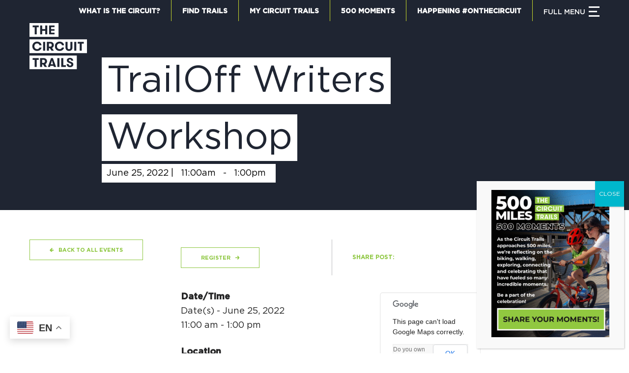

--- FILE ---
content_type: text/html; charset=UTF-8
request_url: https://www.circuittrails.org/events/trailoff-writers-workshop/
body_size: 23179
content:
<!DOCTYPE html>
<html lang="en-US" class="html_stretched responsive av-preloader-disabled  html_header_top html_logo_left html_bottom_nav_header html_menu_left html_slim html_header_sticky_disabled html_header_shrinking_disabled html_header_topbar_active html_mobile_menu_tablet html_header_searchicon_disabled html_content_align_center html_header_unstick_top_disabled html_header_stretch_disabled html_elegant-blog html_av-overlay-full html_av-submenu-noclone html_entry_id_6184 av-cookies-no-cookie-consent av-no-preview av-default-lightbox html_burger_menu_active">
<head>
<meta charset="UTF-8" />


<!-- mobile setting -->
<meta name="viewport" content="width=device-width, initial-scale=1">

<!-- Scripts/CSS and wp_head hook -->
<meta name='robots' content='index, follow, max-image-preview:large, max-snippet:-1, max-video-preview:-1' />
	<style>img:is([sizes="auto" i], [sizes^="auto," i]) { contain-intrinsic-size: 3000px 1500px }</style>
	
	<!-- This site is optimized with the Yoast SEO plugin v26.1.1 - https://yoast.com/wordpress/plugins/seo/ -->
	<title>TrailOff Writers Workshop - Circuit Trails</title>
	<link rel="canonical" href="https://www.circuittrails.org/events/trailoff-writers-workshop/" />
	<meta property="og:locale" content="en_US" />
	<meta property="og:type" content="article" />
	<meta property="og:title" content="TrailOff Writers Workshop - Circuit Trails" />
	<meta property="og:description" content="As part of its updated June 2022 relaunch, TrailOff story author Erin McMillon will offer a small-group creative writing workshop for all levels of writers who want to strengthen ..." />
	<meta property="og:url" content="https://www.circuittrails.org/events/trailoff-writers-workshop/" />
	<meta property="og:site_name" content="Circuit Trails" />
	<meta name="twitter:card" content="summary_large_image" />
	<script type="application/ld+json" class="yoast-schema-graph">{"@context":"https://schema.org","@graph":[{"@type":"WebPage","@id":"https://www.circuittrails.org/events/trailoff-writers-workshop/","url":"https://www.circuittrails.org/events/trailoff-writers-workshop/","name":"TrailOff Writers Workshop - Circuit Trails","isPartOf":{"@id":"https://circuittrails.org/#website"},"datePublished":"2022-06-13T15:51:05+00:00","breadcrumb":{"@id":"https://www.circuittrails.org/events/trailoff-writers-workshop/#breadcrumb"},"inLanguage":"en-US","potentialAction":[{"@type":"ReadAction","target":["https://www.circuittrails.org/events/trailoff-writers-workshop/"]}]},{"@type":"BreadcrumbList","@id":"https://www.circuittrails.org/events/trailoff-writers-workshop/#breadcrumb","itemListElement":[{"@type":"ListItem","position":1,"name":"Home","item":"https://circuittrails.org/home/"},{"@type":"ListItem","position":2,"name":"Events","item":"https://circuittrails.org/events-2/"},{"@type":"ListItem","position":3,"name":"TrailOff Writers Workshop"}]},{"@type":"WebSite","@id":"https://circuittrails.org/#website","url":"https://circuittrails.org/","name":"Circuit Trails","description":"One of America’s largest trail networks is in your backyard","potentialAction":[{"@type":"SearchAction","target":{"@type":"EntryPoint","urlTemplate":"https://circuittrails.org/?s={search_term_string}"},"query-input":{"@type":"PropertyValueSpecification","valueRequired":true,"valueName":"search_term_string"}}],"inLanguage":"en-US"}]}</script>
	<!-- / Yoast SEO plugin. -->


<link rel='dns-prefetch' href='//www.googletagmanager.com' />
<link rel="alternate" type="application/rss+xml" title="Circuit Trails &raquo; Feed" href="https://www.circuittrails.org/feed/" />
<link rel='stylesheet' id='avia-grid-css' href='https://www.circuittrails.org/wp-content/themes/enfold/css/grid.css?ver=7.1.2' type='text/css' media='all' />
<link rel='stylesheet' id='avia-base-css' href='https://www.circuittrails.org/wp-content/themes/enfold/css/base.css?ver=7.1.2' type='text/css' media='all' />
<link rel='stylesheet' id='avia-layout-css' href='https://www.circuittrails.org/wp-content/themes/enfold/css/layout.css?ver=7.1.2' type='text/css' media='all' />
<link rel='stylesheet' id='avia-module-blog-css' href='https://www.circuittrails.org/wp-content/themes/enfold/config-templatebuilder/avia-shortcodes/blog/blog.css?ver=6.8.3' type='text/css' media='all' />
<link rel='stylesheet' id='avia-module-postslider-css' href='https://www.circuittrails.org/wp-content/themes/enfold/config-templatebuilder/avia-shortcodes/postslider/postslider.css?ver=6.8.3' type='text/css' media='all' />
<link rel='stylesheet' id='avia-module-slideshow-css' href='https://www.circuittrails.org/wp-content/themes/enfold/config-templatebuilder/avia-shortcodes/slideshow/slideshow.css?ver=6.8.3' type='text/css' media='all' />
<link rel='stylesheet' id='avia-module-audioplayer-css' href='https://www.circuittrails.org/wp-content/themes/enfold/config-templatebuilder/avia-shortcodes/audio-player/audio-player.css?ver=7.1.2' type='text/css' media='all' />
<link rel='stylesheet' id='avia-module-button-css' href='https://www.circuittrails.org/wp-content/themes/enfold/config-templatebuilder/avia-shortcodes/buttons/buttons.css?ver=7.1.2' type='text/css' media='all' />
<link rel='stylesheet' id='avia-module-buttonrow-css' href='https://www.circuittrails.org/wp-content/themes/enfold/config-templatebuilder/avia-shortcodes/buttonrow/buttonrow.css?ver=7.1.2' type='text/css' media='all' />
<link rel='stylesheet' id='avia-module-button-fullwidth-css' href='https://www.circuittrails.org/wp-content/themes/enfold/config-templatebuilder/avia-shortcodes/buttons_fullwidth/buttons_fullwidth.css?ver=7.1.2' type='text/css' media='all' />
<link rel='stylesheet' id='avia-module-catalogue-css' href='https://www.circuittrails.org/wp-content/themes/enfold/config-templatebuilder/avia-shortcodes/catalogue/catalogue.css?ver=7.1.2' type='text/css' media='all' />
<link rel='stylesheet' id='avia-module-comments-css' href='https://www.circuittrails.org/wp-content/themes/enfold/config-templatebuilder/avia-shortcodes/comments/comments.css?ver=7.1.2' type='text/css' media='all' />
<link rel='stylesheet' id='avia-module-contact-css' href='https://www.circuittrails.org/wp-content/themes/enfold/config-templatebuilder/avia-shortcodes/contact/contact.css?ver=7.1.2' type='text/css' media='all' />
<link rel='stylesheet' id='avia-module-slideshow-contentpartner-css' href='https://www.circuittrails.org/wp-content/themes/enfold/config-templatebuilder/avia-shortcodes/contentslider/contentslider.css?ver=7.1.2' type='text/css' media='all' />
<link rel='stylesheet' id='avia-module-countdown-css' href='https://www.circuittrails.org/wp-content/themes/enfold/config-templatebuilder/avia-shortcodes/countdown/countdown.css?ver=7.1.2' type='text/css' media='all' />
<link rel='stylesheet' id='avia-module-dynamic-field-css' href='https://www.circuittrails.org/wp-content/themes/enfold/config-templatebuilder/avia-shortcodes/dynamic_field/dynamic_field.css?ver=7.1.2' type='text/css' media='all' />
<link rel='stylesheet' id='avia-module-gallery-css' href='https://www.circuittrails.org/wp-content/themes/enfold/config-templatebuilder/avia-shortcodes/gallery/gallery.css?ver=7.1.2' type='text/css' media='all' />
<link rel='stylesheet' id='avia-module-gallery-hor-css' href='https://www.circuittrails.org/wp-content/themes/enfold/config-templatebuilder/avia-shortcodes/gallery_horizontal/gallery_horizontal.css?ver=7.1.2' type='text/css' media='all' />
<link rel='stylesheet' id='avia-module-maps-css' href='https://www.circuittrails.org/wp-content/themes/enfold/config-templatebuilder/avia-shortcodes/google_maps/google_maps.css?ver=7.1.2' type='text/css' media='all' />
<link rel='stylesheet' id='avia-module-gridrow-css' href='https://www.circuittrails.org/wp-content/themes/enfold/config-templatebuilder/avia-shortcodes/grid_row/grid_row.css?ver=7.1.2' type='text/css' media='all' />
<link rel='stylesheet' id='avia-module-heading-css' href='https://www.circuittrails.org/wp-content/themes/enfold/config-templatebuilder/avia-shortcodes/heading/heading.css?ver=7.1.2' type='text/css' media='all' />
<link rel='stylesheet' id='avia-module-rotator-css' href='https://www.circuittrails.org/wp-content/themes/enfold/config-templatebuilder/avia-shortcodes/headline_rotator/headline_rotator.css?ver=7.1.2' type='text/css' media='all' />
<link rel='stylesheet' id='avia-module-hr-css' href='https://www.circuittrails.org/wp-content/themes/enfold/config-templatebuilder/avia-shortcodes/hr/hr.css?ver=7.1.2' type='text/css' media='all' />
<link rel='stylesheet' id='avia-module-icon-css' href='https://www.circuittrails.org/wp-content/themes/enfold/config-templatebuilder/avia-shortcodes/icon/icon.css?ver=7.1.2' type='text/css' media='all' />
<link rel='stylesheet' id='avia-module-icon-circles-css' href='https://www.circuittrails.org/wp-content/themes/enfold/config-templatebuilder/avia-shortcodes/icon_circles/icon_circles.css?ver=7.1.2' type='text/css' media='all' />
<link rel='stylesheet' id='avia-module-iconbox-css' href='https://www.circuittrails.org/wp-content/themes/enfold/config-templatebuilder/avia-shortcodes/iconbox/iconbox.css?ver=7.1.2' type='text/css' media='all' />
<link rel='stylesheet' id='avia-module-icongrid-css' href='https://www.circuittrails.org/wp-content/themes/enfold/config-templatebuilder/avia-shortcodes/icongrid/icongrid.css?ver=7.1.2' type='text/css' media='all' />
<link rel='stylesheet' id='avia-module-iconlist-css' href='https://www.circuittrails.org/wp-content/themes/enfold/config-templatebuilder/avia-shortcodes/iconlist/iconlist.css?ver=7.1.2' type='text/css' media='all' />
<link rel='stylesheet' id='avia-module-image-css' href='https://www.circuittrails.org/wp-content/themes/enfold/config-templatebuilder/avia-shortcodes/image/image.css?ver=7.1.2' type='text/css' media='all' />
<link rel='stylesheet' id='avia-module-image-diff-css' href='https://www.circuittrails.org/wp-content/themes/enfold/config-templatebuilder/avia-shortcodes/image_diff/image_diff.css?ver=7.1.2' type='text/css' media='all' />
<link rel='stylesheet' id='avia-module-hotspot-css' href='https://www.circuittrails.org/wp-content/themes/enfold/config-templatebuilder/avia-shortcodes/image_hotspots/image_hotspots.css?ver=7.1.2' type='text/css' media='all' />
<link rel='stylesheet' id='avia-module-sc-lottie-animation-css' href='https://www.circuittrails.org/wp-content/themes/enfold/config-templatebuilder/avia-shortcodes/lottie_animation/lottie_animation.css?ver=7.1.2' type='text/css' media='all' />
<link rel='stylesheet' id='avia-module-magazine-css' href='https://www.circuittrails.org/wp-content/themes/enfold/config-templatebuilder/avia-shortcodes/magazine/magazine.css?ver=7.1.2' type='text/css' media='all' />
<link rel='stylesheet' id='avia-module-masonry-css' href='https://www.circuittrails.org/wp-content/themes/enfold/config-templatebuilder/avia-shortcodes/masonry_entries/masonry_entries.css?ver=7.1.2' type='text/css' media='all' />
<link rel='stylesheet' id='avia-siteloader-css' href='https://www.circuittrails.org/wp-content/themes/enfold/css/avia-snippet-site-preloader.css?ver=7.1.2' type='text/css' media='all' />
<link rel='stylesheet' id='avia-module-menu-css' href='https://www.circuittrails.org/wp-content/themes/enfold/config-templatebuilder/avia-shortcodes/menu/menu.css?ver=7.1.2' type='text/css' media='all' />
<link rel='stylesheet' id='avia-module-notification-css' href='https://www.circuittrails.org/wp-content/themes/enfold/config-templatebuilder/avia-shortcodes/notification/notification.css?ver=7.1.2' type='text/css' media='all' />
<link rel='stylesheet' id='avia-module-numbers-css' href='https://www.circuittrails.org/wp-content/themes/enfold/config-templatebuilder/avia-shortcodes/numbers/numbers.css?ver=7.1.2' type='text/css' media='all' />
<link rel='stylesheet' id='avia-module-portfolio-css' href='https://www.circuittrails.org/wp-content/themes/enfold/config-templatebuilder/avia-shortcodes/portfolio/portfolio.css?ver=7.1.2' type='text/css' media='all' />
<link rel='stylesheet' id='avia-module-post-metadata-css' href='https://www.circuittrails.org/wp-content/themes/enfold/config-templatebuilder/avia-shortcodes/post_metadata/post_metadata.css?ver=7.1.2' type='text/css' media='all' />
<link rel='stylesheet' id='avia-module-progress-bar-css' href='https://www.circuittrails.org/wp-content/themes/enfold/config-templatebuilder/avia-shortcodes/progressbar/progressbar.css?ver=7.1.2' type='text/css' media='all' />
<link rel='stylesheet' id='avia-module-promobox-css' href='https://www.circuittrails.org/wp-content/themes/enfold/config-templatebuilder/avia-shortcodes/promobox/promobox.css?ver=7.1.2' type='text/css' media='all' />
<link rel='stylesheet' id='avia-sc-search-css' href='https://www.circuittrails.org/wp-content/themes/enfold/config-templatebuilder/avia-shortcodes/search/search.css?ver=7.1.2' type='text/css' media='all' />
<link rel='stylesheet' id='avia-module-slideshow-accordion-css' href='https://www.circuittrails.org/wp-content/themes/enfold/config-templatebuilder/avia-shortcodes/slideshow_accordion/slideshow_accordion.css?ver=7.1.2' type='text/css' media='all' />
<link rel='stylesheet' id='avia-module-slideshow-feature-image-css' href='https://www.circuittrails.org/wp-content/themes/enfold/config-templatebuilder/avia-shortcodes/slideshow_feature_image/slideshow_feature_image.css?ver=7.1.2' type='text/css' media='all' />
<link rel='stylesheet' id='avia-module-slideshow-fullsize-css' href='https://www.circuittrails.org/wp-content/themes/enfold/config-templatebuilder/avia-shortcodes/slideshow_fullsize/slideshow_fullsize.css?ver=7.1.2' type='text/css' media='all' />
<link rel='stylesheet' id='avia-module-slideshow-fullscreen-css' href='https://www.circuittrails.org/wp-content/themes/enfold/config-templatebuilder/avia-shortcodes/slideshow_fullscreen/slideshow_fullscreen.css?ver=7.1.2' type='text/css' media='all' />
<link rel='stylesheet' id='avia-module-social-css' href='https://www.circuittrails.org/wp-content/themes/enfold/config-templatebuilder/avia-shortcodes/social_share/social_share.css?ver=7.1.2' type='text/css' media='all' />
<link rel='stylesheet' id='avia-module-tabsection-css' href='https://www.circuittrails.org/wp-content/themes/enfold/config-templatebuilder/avia-shortcodes/tab_section/tab_section.css?ver=7.1.2' type='text/css' media='all' />
<link rel='stylesheet' id='avia-module-table-css' href='https://www.circuittrails.org/wp-content/themes/enfold/config-templatebuilder/avia-shortcodes/table/table.css?ver=7.1.2' type='text/css' media='all' />
<link rel='stylesheet' id='avia-module-tabs-css' href='https://www.circuittrails.org/wp-content/themes/enfold/config-templatebuilder/avia-shortcodes/tabs/tabs.css?ver=7.1.2' type='text/css' media='all' />
<link rel='stylesheet' id='avia-module-team-css' href='https://www.circuittrails.org/wp-content/themes/enfold/config-templatebuilder/avia-shortcodes/team/team.css?ver=7.1.2' type='text/css' media='all' />
<link rel='stylesheet' id='avia-module-testimonials-css' href='https://www.circuittrails.org/wp-content/themes/enfold/config-templatebuilder/avia-shortcodes/testimonials/testimonials.css?ver=7.1.2' type='text/css' media='all' />
<link rel='stylesheet' id='avia-module-timeline-css' href='https://www.circuittrails.org/wp-content/themes/enfold/config-templatebuilder/avia-shortcodes/timeline/timeline.css?ver=7.1.2' type='text/css' media='all' />
<link rel='stylesheet' id='avia-module-toggles-css' href='https://www.circuittrails.org/wp-content/themes/enfold/config-templatebuilder/avia-shortcodes/toggles/toggles.css?ver=7.1.2' type='text/css' media='all' />
<link rel='stylesheet' id='avia-module-video-css' href='https://www.circuittrails.org/wp-content/themes/enfold/config-templatebuilder/avia-shortcodes/video/video.css?ver=7.1.2' type='text/css' media='all' />
<link rel='stylesheet' id='wp-block-library-css' href='https://www.circuittrails.org/wp-includes/css/dist/block-library/style.min.css?ver=6.8.3' type='text/css' media='all' />
<link rel='stylesheet' id='wp-components-css' href='https://www.circuittrails.org/wp-includes/css/dist/components/style.min.css?ver=6.8.3' type='text/css' media='all' />
<link rel='stylesheet' id='wp-preferences-css' href='https://www.circuittrails.org/wp-includes/css/dist/preferences/style.min.css?ver=6.8.3' type='text/css' media='all' />
<link rel='stylesheet' id='wp-block-editor-css' href='https://www.circuittrails.org/wp-includes/css/dist/block-editor/style.min.css?ver=6.8.3' type='text/css' media='all' />
<link rel='stylesheet' id='popup-maker-block-library-style-css' href='https://www.circuittrails.org/wp-content/plugins/popup-maker/dist/packages/block-library-style.css?ver=dbea705cfafe089d65f1' type='text/css' media='all' />
<link rel='stylesheet' id='enfold-custom-block-css-css' href='https://www.circuittrails.org/wp-content/themes/enfold/wp-blocks/src/textblock/style.css?ver=7.1.2' type='text/css' media='all' />
<style id='global-styles-inline-css' type='text/css'>
:root{--wp--preset--aspect-ratio--square: 1;--wp--preset--aspect-ratio--4-3: 4/3;--wp--preset--aspect-ratio--3-4: 3/4;--wp--preset--aspect-ratio--3-2: 3/2;--wp--preset--aspect-ratio--2-3: 2/3;--wp--preset--aspect-ratio--16-9: 16/9;--wp--preset--aspect-ratio--9-16: 9/16;--wp--preset--color--black: #000000;--wp--preset--color--cyan-bluish-gray: #abb8c3;--wp--preset--color--white: #ffffff;--wp--preset--color--pale-pink: #f78da7;--wp--preset--color--vivid-red: #cf2e2e;--wp--preset--color--luminous-vivid-orange: #ff6900;--wp--preset--color--luminous-vivid-amber: #fcb900;--wp--preset--color--light-green-cyan: #7bdcb5;--wp--preset--color--vivid-green-cyan: #00d084;--wp--preset--color--pale-cyan-blue: #8ed1fc;--wp--preset--color--vivid-cyan-blue: #0693e3;--wp--preset--color--vivid-purple: #9b51e0;--wp--preset--color--metallic-red: #b02b2c;--wp--preset--color--maximum-yellow-red: #edae44;--wp--preset--color--yellow-sun: #eeee22;--wp--preset--color--palm-leaf: #83a846;--wp--preset--color--aero: #7bb0e7;--wp--preset--color--old-lavender: #745f7e;--wp--preset--color--steel-teal: #5f8789;--wp--preset--color--raspberry-pink: #d65799;--wp--preset--color--medium-turquoise: #4ecac2;--wp--preset--gradient--vivid-cyan-blue-to-vivid-purple: linear-gradient(135deg,rgba(6,147,227,1) 0%,rgb(155,81,224) 100%);--wp--preset--gradient--light-green-cyan-to-vivid-green-cyan: linear-gradient(135deg,rgb(122,220,180) 0%,rgb(0,208,130) 100%);--wp--preset--gradient--luminous-vivid-amber-to-luminous-vivid-orange: linear-gradient(135deg,rgba(252,185,0,1) 0%,rgba(255,105,0,1) 100%);--wp--preset--gradient--luminous-vivid-orange-to-vivid-red: linear-gradient(135deg,rgba(255,105,0,1) 0%,rgb(207,46,46) 100%);--wp--preset--gradient--very-light-gray-to-cyan-bluish-gray: linear-gradient(135deg,rgb(238,238,238) 0%,rgb(169,184,195) 100%);--wp--preset--gradient--cool-to-warm-spectrum: linear-gradient(135deg,rgb(74,234,220) 0%,rgb(151,120,209) 20%,rgb(207,42,186) 40%,rgb(238,44,130) 60%,rgb(251,105,98) 80%,rgb(254,248,76) 100%);--wp--preset--gradient--blush-light-purple: linear-gradient(135deg,rgb(255,206,236) 0%,rgb(152,150,240) 100%);--wp--preset--gradient--blush-bordeaux: linear-gradient(135deg,rgb(254,205,165) 0%,rgb(254,45,45) 50%,rgb(107,0,62) 100%);--wp--preset--gradient--luminous-dusk: linear-gradient(135deg,rgb(255,203,112) 0%,rgb(199,81,192) 50%,rgb(65,88,208) 100%);--wp--preset--gradient--pale-ocean: linear-gradient(135deg,rgb(255,245,203) 0%,rgb(182,227,212) 50%,rgb(51,167,181) 100%);--wp--preset--gradient--electric-grass: linear-gradient(135deg,rgb(202,248,128) 0%,rgb(113,206,126) 100%);--wp--preset--gradient--midnight: linear-gradient(135deg,rgb(2,3,129) 0%,rgb(40,116,252) 100%);--wp--preset--font-size--small: 1rem;--wp--preset--font-size--medium: 1.125rem;--wp--preset--font-size--large: 1.75rem;--wp--preset--font-size--x-large: clamp(1.75rem, 3vw, 2.25rem);--wp--preset--spacing--20: 0.44rem;--wp--preset--spacing--30: 0.67rem;--wp--preset--spacing--40: 1rem;--wp--preset--spacing--50: 1.5rem;--wp--preset--spacing--60: 2.25rem;--wp--preset--spacing--70: 3.38rem;--wp--preset--spacing--80: 5.06rem;--wp--preset--shadow--natural: 6px 6px 9px rgba(0, 0, 0, 0.2);--wp--preset--shadow--deep: 12px 12px 50px rgba(0, 0, 0, 0.4);--wp--preset--shadow--sharp: 6px 6px 0px rgba(0, 0, 0, 0.2);--wp--preset--shadow--outlined: 6px 6px 0px -3px rgba(255, 255, 255, 1), 6px 6px rgba(0, 0, 0, 1);--wp--preset--shadow--crisp: 6px 6px 0px rgba(0, 0, 0, 1);}:root { --wp--style--global--content-size: 800px;--wp--style--global--wide-size: 1130px; }:where(body) { margin: 0; }.wp-site-blocks > .alignleft { float: left; margin-right: 2em; }.wp-site-blocks > .alignright { float: right; margin-left: 2em; }.wp-site-blocks > .aligncenter { justify-content: center; margin-left: auto; margin-right: auto; }:where(.is-layout-flex){gap: 0.5em;}:where(.is-layout-grid){gap: 0.5em;}.is-layout-flow > .alignleft{float: left;margin-inline-start: 0;margin-inline-end: 2em;}.is-layout-flow > .alignright{float: right;margin-inline-start: 2em;margin-inline-end: 0;}.is-layout-flow > .aligncenter{margin-left: auto !important;margin-right: auto !important;}.is-layout-constrained > .alignleft{float: left;margin-inline-start: 0;margin-inline-end: 2em;}.is-layout-constrained > .alignright{float: right;margin-inline-start: 2em;margin-inline-end: 0;}.is-layout-constrained > .aligncenter{margin-left: auto !important;margin-right: auto !important;}.is-layout-constrained > :where(:not(.alignleft):not(.alignright):not(.alignfull)){max-width: var(--wp--style--global--content-size);margin-left: auto !important;margin-right: auto !important;}.is-layout-constrained > .alignwide{max-width: var(--wp--style--global--wide-size);}body .is-layout-flex{display: flex;}.is-layout-flex{flex-wrap: wrap;align-items: center;}.is-layout-flex > :is(*, div){margin: 0;}body .is-layout-grid{display: grid;}.is-layout-grid > :is(*, div){margin: 0;}body{padding-top: 0px;padding-right: 0px;padding-bottom: 0px;padding-left: 0px;}a:where(:not(.wp-element-button)){text-decoration: underline;}:root :where(.wp-element-button, .wp-block-button__link){background-color: #32373c;border-width: 0;color: #fff;font-family: inherit;font-size: inherit;line-height: inherit;padding: calc(0.667em + 2px) calc(1.333em + 2px);text-decoration: none;}.has-black-color{color: var(--wp--preset--color--black) !important;}.has-cyan-bluish-gray-color{color: var(--wp--preset--color--cyan-bluish-gray) !important;}.has-white-color{color: var(--wp--preset--color--white) !important;}.has-pale-pink-color{color: var(--wp--preset--color--pale-pink) !important;}.has-vivid-red-color{color: var(--wp--preset--color--vivid-red) !important;}.has-luminous-vivid-orange-color{color: var(--wp--preset--color--luminous-vivid-orange) !important;}.has-luminous-vivid-amber-color{color: var(--wp--preset--color--luminous-vivid-amber) !important;}.has-light-green-cyan-color{color: var(--wp--preset--color--light-green-cyan) !important;}.has-vivid-green-cyan-color{color: var(--wp--preset--color--vivid-green-cyan) !important;}.has-pale-cyan-blue-color{color: var(--wp--preset--color--pale-cyan-blue) !important;}.has-vivid-cyan-blue-color{color: var(--wp--preset--color--vivid-cyan-blue) !important;}.has-vivid-purple-color{color: var(--wp--preset--color--vivid-purple) !important;}.has-metallic-red-color{color: var(--wp--preset--color--metallic-red) !important;}.has-maximum-yellow-red-color{color: var(--wp--preset--color--maximum-yellow-red) !important;}.has-yellow-sun-color{color: var(--wp--preset--color--yellow-sun) !important;}.has-palm-leaf-color{color: var(--wp--preset--color--palm-leaf) !important;}.has-aero-color{color: var(--wp--preset--color--aero) !important;}.has-old-lavender-color{color: var(--wp--preset--color--old-lavender) !important;}.has-steel-teal-color{color: var(--wp--preset--color--steel-teal) !important;}.has-raspberry-pink-color{color: var(--wp--preset--color--raspberry-pink) !important;}.has-medium-turquoise-color{color: var(--wp--preset--color--medium-turquoise) !important;}.has-black-background-color{background-color: var(--wp--preset--color--black) !important;}.has-cyan-bluish-gray-background-color{background-color: var(--wp--preset--color--cyan-bluish-gray) !important;}.has-white-background-color{background-color: var(--wp--preset--color--white) !important;}.has-pale-pink-background-color{background-color: var(--wp--preset--color--pale-pink) !important;}.has-vivid-red-background-color{background-color: var(--wp--preset--color--vivid-red) !important;}.has-luminous-vivid-orange-background-color{background-color: var(--wp--preset--color--luminous-vivid-orange) !important;}.has-luminous-vivid-amber-background-color{background-color: var(--wp--preset--color--luminous-vivid-amber) !important;}.has-light-green-cyan-background-color{background-color: var(--wp--preset--color--light-green-cyan) !important;}.has-vivid-green-cyan-background-color{background-color: var(--wp--preset--color--vivid-green-cyan) !important;}.has-pale-cyan-blue-background-color{background-color: var(--wp--preset--color--pale-cyan-blue) !important;}.has-vivid-cyan-blue-background-color{background-color: var(--wp--preset--color--vivid-cyan-blue) !important;}.has-vivid-purple-background-color{background-color: var(--wp--preset--color--vivid-purple) !important;}.has-metallic-red-background-color{background-color: var(--wp--preset--color--metallic-red) !important;}.has-maximum-yellow-red-background-color{background-color: var(--wp--preset--color--maximum-yellow-red) !important;}.has-yellow-sun-background-color{background-color: var(--wp--preset--color--yellow-sun) !important;}.has-palm-leaf-background-color{background-color: var(--wp--preset--color--palm-leaf) !important;}.has-aero-background-color{background-color: var(--wp--preset--color--aero) !important;}.has-old-lavender-background-color{background-color: var(--wp--preset--color--old-lavender) !important;}.has-steel-teal-background-color{background-color: var(--wp--preset--color--steel-teal) !important;}.has-raspberry-pink-background-color{background-color: var(--wp--preset--color--raspberry-pink) !important;}.has-medium-turquoise-background-color{background-color: var(--wp--preset--color--medium-turquoise) !important;}.has-black-border-color{border-color: var(--wp--preset--color--black) !important;}.has-cyan-bluish-gray-border-color{border-color: var(--wp--preset--color--cyan-bluish-gray) !important;}.has-white-border-color{border-color: var(--wp--preset--color--white) !important;}.has-pale-pink-border-color{border-color: var(--wp--preset--color--pale-pink) !important;}.has-vivid-red-border-color{border-color: var(--wp--preset--color--vivid-red) !important;}.has-luminous-vivid-orange-border-color{border-color: var(--wp--preset--color--luminous-vivid-orange) !important;}.has-luminous-vivid-amber-border-color{border-color: var(--wp--preset--color--luminous-vivid-amber) !important;}.has-light-green-cyan-border-color{border-color: var(--wp--preset--color--light-green-cyan) !important;}.has-vivid-green-cyan-border-color{border-color: var(--wp--preset--color--vivid-green-cyan) !important;}.has-pale-cyan-blue-border-color{border-color: var(--wp--preset--color--pale-cyan-blue) !important;}.has-vivid-cyan-blue-border-color{border-color: var(--wp--preset--color--vivid-cyan-blue) !important;}.has-vivid-purple-border-color{border-color: var(--wp--preset--color--vivid-purple) !important;}.has-metallic-red-border-color{border-color: var(--wp--preset--color--metallic-red) !important;}.has-maximum-yellow-red-border-color{border-color: var(--wp--preset--color--maximum-yellow-red) !important;}.has-yellow-sun-border-color{border-color: var(--wp--preset--color--yellow-sun) !important;}.has-palm-leaf-border-color{border-color: var(--wp--preset--color--palm-leaf) !important;}.has-aero-border-color{border-color: var(--wp--preset--color--aero) !important;}.has-old-lavender-border-color{border-color: var(--wp--preset--color--old-lavender) !important;}.has-steel-teal-border-color{border-color: var(--wp--preset--color--steel-teal) !important;}.has-raspberry-pink-border-color{border-color: var(--wp--preset--color--raspberry-pink) !important;}.has-medium-turquoise-border-color{border-color: var(--wp--preset--color--medium-turquoise) !important;}.has-vivid-cyan-blue-to-vivid-purple-gradient-background{background: var(--wp--preset--gradient--vivid-cyan-blue-to-vivid-purple) !important;}.has-light-green-cyan-to-vivid-green-cyan-gradient-background{background: var(--wp--preset--gradient--light-green-cyan-to-vivid-green-cyan) !important;}.has-luminous-vivid-amber-to-luminous-vivid-orange-gradient-background{background: var(--wp--preset--gradient--luminous-vivid-amber-to-luminous-vivid-orange) !important;}.has-luminous-vivid-orange-to-vivid-red-gradient-background{background: var(--wp--preset--gradient--luminous-vivid-orange-to-vivid-red) !important;}.has-very-light-gray-to-cyan-bluish-gray-gradient-background{background: var(--wp--preset--gradient--very-light-gray-to-cyan-bluish-gray) !important;}.has-cool-to-warm-spectrum-gradient-background{background: var(--wp--preset--gradient--cool-to-warm-spectrum) !important;}.has-blush-light-purple-gradient-background{background: var(--wp--preset--gradient--blush-light-purple) !important;}.has-blush-bordeaux-gradient-background{background: var(--wp--preset--gradient--blush-bordeaux) !important;}.has-luminous-dusk-gradient-background{background: var(--wp--preset--gradient--luminous-dusk) !important;}.has-pale-ocean-gradient-background{background: var(--wp--preset--gradient--pale-ocean) !important;}.has-electric-grass-gradient-background{background: var(--wp--preset--gradient--electric-grass) !important;}.has-midnight-gradient-background{background: var(--wp--preset--gradient--midnight) !important;}.has-small-font-size{font-size: var(--wp--preset--font-size--small) !important;}.has-medium-font-size{font-size: var(--wp--preset--font-size--medium) !important;}.has-large-font-size{font-size: var(--wp--preset--font-size--large) !important;}.has-x-large-font-size{font-size: var(--wp--preset--font-size--x-large) !important;}
:where(.wp-block-post-template.is-layout-flex){gap: 1.25em;}:where(.wp-block-post-template.is-layout-grid){gap: 1.25em;}
:where(.wp-block-columns.is-layout-flex){gap: 2em;}:where(.wp-block-columns.is-layout-grid){gap: 2em;}
:root :where(.wp-block-pullquote){font-size: 1.5em;line-height: 1.6;}
</style>
<link rel='stylesheet' id='contact-form-7-css' href='https://www.circuittrails.org/wp-content/plugins/contact-form-7/includes/css/styles.css?ver=6.1.2' type='text/css' media='all' />
<style id='contact-form-7-inline-css' type='text/css'>
.wpcf7 .wpcf7-recaptcha iframe {margin-bottom: 0;}.wpcf7 .wpcf7-recaptcha[data-align="center"] > div {margin: 0 auto;}.wpcf7 .wpcf7-recaptcha[data-align="right"] > div {margin: 0 0 0 auto;}
</style>
<link rel='stylesheet' id='events-manager-css' href='https://www.circuittrails.org/wp-content/plugins/events-manager/includes/css/events-manager.css?ver=7.2.2.1' type='text/css' media='all' />
<style id='events-manager-inline-css' type='text/css'>
body .em { --font-family : inherit; --font-weight : inherit; --font-size : 1em; --line-height : inherit; }
</style>
<link rel='stylesheet' id='search-filter-plugin-styles-css' href='https://www.circuittrails.org/wp-content/plugins/search-filter-pro/public/assets/css/search-filter.min.css?ver=2.5.21' type='text/css' media='all' />
<link rel='stylesheet' id='avia-scs-css' href='https://www.circuittrails.org/wp-content/themes/enfold/css/shortcodes.css?ver=7.1.2' type='text/css' media='all' />
<link rel='stylesheet' id='avia-fold-unfold-css' href='https://www.circuittrails.org/wp-content/themes/enfold/css/avia-snippet-fold-unfold.css?ver=7.1.2' type='text/css' media='all' />
<link rel='stylesheet' id='avia-popup-css-css' href='https://www.circuittrails.org/wp-content/themes/enfold/js/aviapopup/magnific-popup.css?ver=7.1.2' type='text/css' media='screen' />
<link rel='stylesheet' id='avia-lightbox-css' href='https://www.circuittrails.org/wp-content/themes/enfold/css/avia-snippet-lightbox.css?ver=7.1.2' type='text/css' media='screen' />
<link rel='stylesheet' id='avia-widget-css-css' href='https://www.circuittrails.org/wp-content/themes/enfold/css/avia-snippet-widget.css?ver=7.1.2' type='text/css' media='screen' />
<link rel='stylesheet' id='avia-dynamic-css' href='https://www.circuittrails.org/wp-content/uploads/dynamic_avia/circuit_trails.css?ver=695bea244893f' type='text/css' media='all' />
<link rel='stylesheet' id='avia-custom-css' href='https://www.circuittrails.org/wp-content/themes/enfold/css/custom.css?ver=7.1.2' type='text/css' media='all' />
<link rel='stylesheet' id='avia-style-css' href='https://www.circuittrails.org/wp-content/themes/circuit_trails/style.css?ver=7.1.2' type='text/css' media='all' />
<link rel='stylesheet' id='popup-maker-site-css' href='//www.circuittrails.org/wp-content/uploads/pum/pum-site-styles.css?generated=1762471817&#038;ver=1.21.5' type='text/css' media='all' />
<script type="text/javascript" src="https://www.circuittrails.org/wp-includes/js/jquery/jquery.min.js?ver=3.7.1" id="jquery-core-js"></script>
<script type="text/javascript" src="https://www.circuittrails.org/wp-includes/js/jquery/ui/core.min.js?ver=1.13.3" id="jquery-ui-core-js"></script>
<script type="text/javascript" src="https://www.circuittrails.org/wp-includes/js/jquery/ui/mouse.min.js?ver=1.13.3" id="jquery-ui-mouse-js"></script>
<script type="text/javascript" src="https://www.circuittrails.org/wp-includes/js/jquery/ui/sortable.min.js?ver=1.13.3" id="jquery-ui-sortable-js"></script>
<script type="text/javascript" src="https://www.circuittrails.org/wp-includes/js/jquery/ui/datepicker.min.js?ver=1.13.3" id="jquery-ui-datepicker-js"></script>
<script type="text/javascript" id="jquery-ui-datepicker-js-after">
/* <![CDATA[ */
jQuery(function(jQuery){jQuery.datepicker.setDefaults({"closeText":"Close","currentText":"Today","monthNames":["January","February","March","April","May","June","July","August","September","October","November","December"],"monthNamesShort":["Jan","Feb","Mar","Apr","May","Jun","Jul","Aug","Sep","Oct","Nov","Dec"],"nextText":"Next","prevText":"Previous","dayNames":["Sunday","Monday","Tuesday","Wednesday","Thursday","Friday","Saturday"],"dayNamesShort":["Sun","Mon","Tue","Wed","Thu","Fri","Sat"],"dayNamesMin":["S","M","T","W","T","F","S"],"dateFormat":"MM d, yy","firstDay":1,"isRTL":false});});
/* ]]> */
</script>
<script type="text/javascript" src="https://www.circuittrails.org/wp-includes/js/jquery/ui/resizable.min.js?ver=1.13.3" id="jquery-ui-resizable-js"></script>
<script type="text/javascript" src="https://www.circuittrails.org/wp-includes/js/jquery/ui/draggable.min.js?ver=1.13.3" id="jquery-ui-draggable-js"></script>
<script type="text/javascript" src="https://www.circuittrails.org/wp-includes/js/jquery/ui/controlgroup.min.js?ver=1.13.3" id="jquery-ui-controlgroup-js"></script>
<script type="text/javascript" src="https://www.circuittrails.org/wp-includes/js/jquery/ui/checkboxradio.min.js?ver=1.13.3" id="jquery-ui-checkboxradio-js"></script>
<script type="text/javascript" src="https://www.circuittrails.org/wp-includes/js/jquery/ui/button.min.js?ver=1.13.3" id="jquery-ui-button-js"></script>
<script type="text/javascript" src="https://www.circuittrails.org/wp-includes/js/jquery/ui/dialog.min.js?ver=1.13.3" id="jquery-ui-dialog-js"></script>
<script type="text/javascript" id="events-manager-js-extra">
/* <![CDATA[ */
var EM = {"ajaxurl":"https:\/\/www.circuittrails.org\/wp-admin\/admin-ajax.php","locationajaxurl":"https:\/\/www.circuittrails.org\/wp-admin\/admin-ajax.php?action=locations_search","firstDay":"1","locale":"en","dateFormat":"yy-mm-dd","ui_css":"https:\/\/www.circuittrails.org\/wp-content\/plugins\/events-manager\/includes\/css\/jquery-ui\/build.css","show24hours":"0","is_ssl":"1","autocomplete_limit":"10","calendar":{"breakpoints":{"small":560,"medium":908,"large":false}},"phone":"","datepicker":{"format":"m\/d\/Y"},"search":{"breakpoints":{"small":650,"medium":850,"full":false}},"url":"https:\/\/www.circuittrails.org\/wp-content\/plugins\/events-manager","assets":{"input.em-uploader":{"js":{"em-uploader":{"url":"https:\/\/www.circuittrails.org\/wp-content\/plugins\/events-manager\/includes\/js\/em-uploader.js?v=7.2.2.1","event":"em_uploader_ready"}}},".em-event-editor":{"js":{"event-editor":{"url":"https:\/\/www.circuittrails.org\/wp-content\/plugins\/events-manager\/includes\/js\/events-manager-event-editor.js?v=7.2.2.1","event":"em_event_editor_ready"}},"css":{"event-editor":"https:\/\/www.circuittrails.org\/wp-content\/plugins\/events-manager\/includes\/css\/events-manager-event-editor.css?v=7.2.2.1"}},".em-recurrence-sets, .em-timezone":{"js":{"luxon":{"url":"luxon\/luxon.js?v=7.2.2.1","event":"em_luxon_ready"}}},".em-booking-form, #em-booking-form, .em-booking-recurring, .em-event-booking-form":{"js":{"em-bookings":{"url":"https:\/\/www.circuittrails.org\/wp-content\/plugins\/events-manager\/includes\/js\/bookingsform.js?v=7.2.2.1","event":"em_booking_form_js_loaded"}}},"#em-opt-archetypes":{"js":{"archetypes":"https:\/\/www.circuittrails.org\/wp-content\/plugins\/events-manager\/includes\/js\/admin-archetype-editor.js?v=7.2.2.1","archetypes_ms":"https:\/\/www.circuittrails.org\/wp-content\/plugins\/events-manager\/includes\/js\/admin-archetypes.js?v=7.2.2.1","qs":"qs\/qs.js?v=7.2.2.1"}}},"cached":"","google_maps_api":"AIzaSyCg142IJb07-7Trz3PLj0Qt2izynJVX0KQ","txt_search":"Search","txt_searching":"Searching...","txt_loading":"Loading..."};
/* ]]> */
</script>
<script type="text/javascript" src="https://www.circuittrails.org/wp-content/plugins/events-manager/includes/js/events-manager.js?ver=7.2.2.1" id="events-manager-js"></script>
<script type="text/javascript" id="search-filter-plugin-build-js-extra">
/* <![CDATA[ */
var SF_LDATA = {"ajax_url":"https:\/\/www.circuittrails.org\/wp-admin\/admin-ajax.php","home_url":"https:\/\/www.circuittrails.org\/","extensions":[]};
/* ]]> */
</script>
<script type="text/javascript" src="https://www.circuittrails.org/wp-content/plugins/search-filter-pro/public/assets/js/search-filter-build.min.js?ver=2.5.21" id="search-filter-plugin-build-js"></script>
<script type="text/javascript" src="https://www.circuittrails.org/wp-content/plugins/search-filter-pro/public/assets/js/chosen.jquery.min.js?ver=2.5.21" id="search-filter-plugin-chosen-js"></script>
<script type="text/javascript" src="https://www.circuittrails.org/wp-content/themes/circuit_trails/js/vendor/imagesloaded.pkgd.js?ver=6.8.3" id="imagesLoaded-js"></script>
<script type="text/javascript" src="https://www.circuittrails.org/wp-content/themes/circuit_trails/js/vendor/animatedModal.min.js?ver=6.8.3" id="animatedModal-js"></script>
<script type="text/javascript" src="https://www.circuittrails.org/wp-content/themes/circuit_trails/js/utils.js?ver=6.8.3" id="ctutils-js"></script>
<script type="text/javascript" src="https://www.circuittrails.org/wp-content/themes/enfold/js/avia-js.js?ver=7.1.2" id="avia-js-js"></script>
<script type="text/javascript" src="https://www.circuittrails.org/wp-content/themes/enfold/js/avia-compat.js?ver=7.1.2" id="avia-compat-js"></script>

<!-- Google tag (gtag.js) snippet added by Site Kit -->
<!-- Google Analytics snippet added by Site Kit -->
<script type="text/javascript" src="https://www.googletagmanager.com/gtag/js?id=GT-M3KMS9B" id="google_gtagjs-js" async></script>
<script type="text/javascript" id="google_gtagjs-js-after">
/* <![CDATA[ */
window.dataLayer = window.dataLayer || [];function gtag(){dataLayer.push(arguments);}
gtag("set","linker",{"domains":["www.circuittrails.org"]});
gtag("js", new Date());
gtag("set", "developer_id.dZTNiMT", true);
gtag("config", "GT-M3KMS9B");
/* ]]> */
</script>
<link rel="https://api.w.org/" href="https://www.circuittrails.org/wp-json/" /><link rel="EditURI" type="application/rsd+xml" title="RSD" href="https://www.circuittrails.org/xmlrpc.php?rsd" />
<meta name="generator" content="WordPress 6.8.3" />
<link rel='shortlink' href='https://www.circuittrails.org/?p=6184' />
<link rel="alternate" title="oEmbed (JSON)" type="application/json+oembed" href="https://www.circuittrails.org/wp-json/oembed/1.0/embed?url=https%3A%2F%2Fwww.circuittrails.org%2Fevents%2Ftrailoff-writers-workshop%2F" />
<link rel="alternate" title="oEmbed (XML)" type="text/xml+oembed" href="https://www.circuittrails.org/wp-json/oembed/1.0/embed?url=https%3A%2F%2Fwww.circuittrails.org%2Fevents%2Ftrailoff-writers-workshop%2F&#038;format=xml" />
<meta name="generator" content="Site Kit by Google 1.163.0" /><!-- Google Tag Manager -->
<script>(function(w,d,s,l,i){w[l]=w[l]||[];w[l].push({'gtm.start':
new Date().getTime(),event:'gtm.js'});var f=d.getElementsByTagName(s)[0],
j=d.createElement(s),dl=l!='dataLayer'?'&l='+l:'';j.async=true;j.src=
'https://www.googletagmanager.com/gtm.js?id='+i+dl;f.parentNode.insertBefore(j,f);
})(window,document,'script','dataLayer','GTM-MQK8M8R9');</script>
<!-- End Google Tag Manager --><!-- Facebook Pixel Code -->
  <script>
    !function(f,b,e,v,n,t,s)
    {if(f.fbq)return;n=f.fbq=function(){n.callMethod?
    n.callMethod.apply(n,arguments):n.queue.push(arguments)};
    if(!f._fbq)f._fbq=n;n.push=n;n.loaded=!0;n.version='2.0';
    n.queue=[];t=b.createElement(e);t.async=!0;
    t.src=v;s=b.getElementsByTagName(e)[0];
    s.parentNode.insertBefore(t,s)}(window, document,'script',
    'https://connect.facebook.net/en_US/fbevents.js');
    fbq('init', '2496633323699379');
    fbq('track', 'PageView');
  </script>
  <noscript><img height="1" width="1" style="display:none" src="https://www.facebook.com/tr?id=2496633323699379&ev=PageView&noscript=1"/></noscript>
  <!-- End Facebook Pixel Code -->

  <!-- ShareThis script -->
  <script type='text/javascript' src='https://platform-api.sharethis.com/js/sharethis.js#property=6493891e91ef70001294d40a&product=inline-share-buttons' async='async'></script>

<link rel="icon" href="/wp-content/uploads/2021/10/favicon.ico" type="image/x-icon">
<!--[if lt IE 9]><script src="https://www.circuittrails.org/wp-content/themes/enfold/js/html5shiv.js"></script><![endif]--><link rel="profile" href="https://gmpg.org/xfn/11" />
<link rel="alternate" type="application/rss+xml" title="Circuit Trails RSS2 Feed" href="https://www.circuittrails.org/feed/" />
<link rel="pingback" href="https://www.circuittrails.org/xmlrpc.php" />
<style type="text/css">.broken_link, a.broken_link {
	text-decoration: line-through;
}</style><link rel="icon" href="https://www.circuittrails.org/wp-content/uploads/cropped-Circuit-Trails-Logo-512x512-1-32x32.png" sizes="32x32" />
<link rel="icon" href="https://www.circuittrails.org/wp-content/uploads/cropped-Circuit-Trails-Logo-512x512-1-192x192.png" sizes="192x192" />
<link rel="apple-touch-icon" href="https://www.circuittrails.org/wp-content/uploads/cropped-Circuit-Trails-Logo-512x512-1-180x180.png" />
<meta name="msapplication-TileImage" content="https://www.circuittrails.org/wp-content/uploads/cropped-Circuit-Trails-Logo-512x512-1-270x270.png" />
<style type="text/css">
		@font-face {font-family: 'entypo-fontello-enfold'; font-weight: normal; font-style: normal; font-display: auto;
		src: url('https://www.circuittrails.org/wp-content/themes/enfold/config-templatebuilder/avia-template-builder/assets/fonts/entypo-fontello-enfold/entypo-fontello-enfold.woff2') format('woff2'),
		url('https://www.circuittrails.org/wp-content/themes/enfold/config-templatebuilder/avia-template-builder/assets/fonts/entypo-fontello-enfold/entypo-fontello-enfold.woff') format('woff'),
		url('https://www.circuittrails.org/wp-content/themes/enfold/config-templatebuilder/avia-template-builder/assets/fonts/entypo-fontello-enfold/entypo-fontello-enfold.ttf') format('truetype'),
		url('https://www.circuittrails.org/wp-content/themes/enfold/config-templatebuilder/avia-template-builder/assets/fonts/entypo-fontello-enfold/entypo-fontello-enfold.svg#entypo-fontello-enfold') format('svg'),
		url('https://www.circuittrails.org/wp-content/themes/enfold/config-templatebuilder/avia-template-builder/assets/fonts/entypo-fontello-enfold/entypo-fontello-enfold.eot'),
		url('https://www.circuittrails.org/wp-content/themes/enfold/config-templatebuilder/avia-template-builder/assets/fonts/entypo-fontello-enfold/entypo-fontello-enfold.eot?#iefix') format('embedded-opentype');
		}

		#top .avia-font-entypo-fontello-enfold, body .avia-font-entypo-fontello-enfold, html body [data-av_iconfont='entypo-fontello-enfold']:before{ font-family: 'entypo-fontello-enfold'; }
		
		@font-face {font-family: 'entypo-fontello'; font-weight: normal; font-style: normal; font-display: auto;
		src: url('https://www.circuittrails.org/wp-content/themes/enfold/config-templatebuilder/avia-template-builder/assets/fonts/entypo-fontello/entypo-fontello.woff2') format('woff2'),
		url('https://www.circuittrails.org/wp-content/themes/enfold/config-templatebuilder/avia-template-builder/assets/fonts/entypo-fontello/entypo-fontello.woff') format('woff'),
		url('https://www.circuittrails.org/wp-content/themes/enfold/config-templatebuilder/avia-template-builder/assets/fonts/entypo-fontello/entypo-fontello.ttf') format('truetype'),
		url('https://www.circuittrails.org/wp-content/themes/enfold/config-templatebuilder/avia-template-builder/assets/fonts/entypo-fontello/entypo-fontello.svg#entypo-fontello') format('svg'),
		url('https://www.circuittrails.org/wp-content/themes/enfold/config-templatebuilder/avia-template-builder/assets/fonts/entypo-fontello/entypo-fontello.eot'),
		url('https://www.circuittrails.org/wp-content/themes/enfold/config-templatebuilder/avia-template-builder/assets/fonts/entypo-fontello/entypo-fontello.eot?#iefix') format('embedded-opentype');
		}

		#top .avia-font-entypo-fontello, body .avia-font-entypo-fontello, html body [data-av_iconfont='entypo-fontello']:before{ font-family: 'entypo-fontello'; }
		
		@font-face {font-family: 'ct-icons'; font-weight: normal; font-style: normal; font-display: auto;
		src: url('https://www.circuittrails.org/wp-content/uploads/avia_fonts/ct-icons/ct-icons.woff2') format('woff2'),
		url('https://www.circuittrails.org/wp-content/uploads/avia_fonts/ct-icons/ct-icons.woff') format('woff'),
		url('https://www.circuittrails.org/wp-content/uploads/avia_fonts/ct-icons/ct-icons.ttf') format('truetype'),
		url('https://www.circuittrails.org/wp-content/uploads/avia_fonts/ct-icons/ct-icons.svg#ct-icons') format('svg'),
		url('https://www.circuittrails.org/wp-content/uploads/avia_fonts/ct-icons/ct-icons.eot'),
		url('https://www.circuittrails.org/wp-content/uploads/avia_fonts/ct-icons/ct-icons.eot?#iefix') format('embedded-opentype');
		}

		#top .avia-font-ct-icons, body .avia-font-ct-icons, html body [data-av_iconfont='ct-icons']:before{ font-family: 'ct-icons'; }
		</style>

<!--
Debugging Info for Theme support: 

Theme: Enfold
Version: 7.1.2
Installed: enfold
AviaFramework Version: 5.6
AviaBuilder Version: 6.0
aviaElementManager Version: 1.0.1
- - - - - - - - - - -
ChildTheme: Circuit Trails
ChildTheme Version: 1.0
ChildTheme Installed: enfold

- - - - - - - - - - -
ML:1024-PU:30-PLA:19
WP:6.8.3
Compress: CSS:disabled - JS:disabled
Updates: enabled - token has changed and not verified
PLAu:19
-->
</head>

<body id="top" class="wp-singular event-template-default single single-event postid-6184 wp-theme-enfold wp-child-theme-circuit_trails stretched rtl_columns av-curtain-numeric gotham-book  post-type-event avia-responsive-images-support" itemscope="itemscope" itemtype="https://schema.org/WebPage" >

	<!-- Google Tag Manager (noscript) -->
<noscript><iframe src="https://www.googletagmanager.com/ns.html?id=GTM-MQK8M8R9"
height="0" width="0" style="display:none;visibility:hidden"></iframe></noscript>
<!-- End Google Tag Manager (noscript) -->
	<div id='wrap_all'>

	
<nav id="navmodal" class="nav-popup">
  <div class="nav-popup__container container-main row-md">
    <button class="close-navmodal nav-popup__btn-close"><span>Close Menu</span><svg class="icon-x" version="1.1" id="Layer_1" xmlns="http://www.w3.org/2000/svg" xmlns:xlink="http://www.w3.org/1999/xlink" x="0px" y="0px"
	 width="19.092px" height="19.092px" viewBox="0 0 19.092 19.092" enable-background="new 0 0 19.092 19.092" xml:space="preserve">
<g>
	<defs>
		<rect id="SVGID_1_" width="19.092" height="19.092"/>
	</defs>
	<line class="stroke" fill="none" stroke="#FFFFFF" stroke-width="3" x1="1.062" y1="1.061" x2="18.034" y2="18.031"/>
	<line class="stroke" fill="none" stroke="#FFFFFF" stroke-width="3" x1="18.031" y1="1.061" x2="1.06" y2="18.031"/>
</g>
</svg>
</button>
    <div class="nav-popup__logo-col">
      <a class="nav-popup__logo" href="<?php print $front_page; ?>"><?xml version="1.0" encoding="utf-8"?>
<!-- Generator: Adobe Illustrator 16.0.0, SVG Export Plug-In . SVG Version: 6.00 Build 0)  -->
<!DOCTYPE svg PUBLIC "-//W3C//DTD SVG 1.1//EN" "http://www.w3.org/Graphics/SVG/1.1/DTD/svg11.dtd">
<svg version="1.1" id="Layer_1" xmlns="http://www.w3.org/2000/svg" xmlns:xlink="http://www.w3.org/1999/xlink" x="0px" y="0px"
	 width="762.207px" height="181.86px" viewBox="0 0 762.207 181.86" enable-background="new 0 0 762.207 181.86"
	 xml:space="preserve">
<polygon fill="#FFFFFF" points="454.212,103.612 454.212,180.326 512.625,180.326 512.625,161.695 475.473,161.695 475.473,103.612 
	"/>
<rect x="418.81" y="103.612" fill="#FFFFFF" width="21.262" height="76.714"/>
<path fill="#FFFFFF" d="M358.639,103.063h20.493l32.659,77.262h-22.797l-5.478-13.808h-29.7l-5.479,13.808H326.09L358.639,103.063z
	 M377.269,149.969l-8.548-21.698l-8.657,21.698H377.269z"/>
<g>
	<defs>
		<rect id="SVGID_1_" width="762.207" height="181.86"/>
	</defs>
	<path fill="#FFFFFF" d="M252.559,103.611h36.275c11.727,0,19.836,3.069,24.987,8.22
		c4.493,4.493,6.795,10.302,6.795,17.863v0.219c0,11.836-6.246,19.617-15.782,23.672l18.303,26.741h-24.44l-15.452-23.233h-9.425
		v23.233h-21.261V103.611z M287.957,140.435c7.124,0,11.398-3.507,11.398-9.097v-0.219c0-6.137-4.493-9.206-11.507-9.206H273.82
		v18.521H287.957z"/>
</g>
<polygon fill="#FFFFFF" points="198.858,122.242 175.953,122.242 175.953,103.611 243.133,103.611 243.133,122.242 220.119,122.242 
	220.119,180.326 198.858,180.326 "/>
<g>
	<defs>
		<rect id="SVGID_3_" width="762.207" height="181.86"/>
	</defs>
	<path fill="#FFFFFF" d="M67.961,142.188v-0.22c0-22.028,17.754-39.892,41.426-39.892
		s41.207,17.645,41.207,39.672v0.22c0,22.027-17.754,39.892-41.426,39.892C85.497,181.86,67.961,164.216,67.961,142.188
		 M128.786,142.188v-0.22c0-11.179-7.891-20.712-19.617-20.712s-19.508,9.424-19.508,20.492v0.22
		c0,11.068,8.001,20.713,19.727,20.713C121.004,162.682,128.786,153.258,128.786,142.188"/>
</g>
<polygon fill="#FFFFFF" points="0,103.611 0,122.242 22.904,122.242 22.904,180.325 44.166,180.325 44.166,122.242 67.18,122.242 
	67.18,103.611 "/>
<g>
	<defs>
		<rect id="SVGID_5_" width="762.207" height="181.86"/>
	</defs>
	<path fill="#FFFFFF" d="M96.51,3.118h32.987c19.289,0,31.783,9.972,31.783,26.85v0.22
		c0,18.191-13.919,27.727-32.878,27.727h-10.631v21.918H96.51V3.118z M127.963,41.256c7.453,0,12.165-4.055,12.165-10.083v-0.219
		c0-6.575-4.712-9.973-12.274-9.973h-10.083v20.274H127.963z"/>
	<path fill="#FFFFFF" d="M172.341,3.117h36.274c11.728,0,19.837,3.069,24.988,8.22
		c4.493,4.494,6.795,10.302,6.795,17.863v0.22c0,11.836-6.247,19.617-15.782,23.672l18.302,26.741h-24.439l-15.452-23.234h-9.426
		v23.234h-21.26V3.117z M207.739,39.94c7.124,0,11.397-3.507,11.397-9.096v-0.219c0-6.138-4.493-9.206-11.506-9.206h-14.029V39.94
		H207.739z"/>
	<path fill="#FFFFFF" d="M355.797,46.188V3.118h21.48v42.631c0,11.068,5.589,16.33,14.137,16.33
		c8.658,0,14.247-5.042,14.247-15.782V3.118h21.479V45.64c0,24.658-14.136,35.618-35.945,35.618
		C369.496,81.258,355.797,70.188,355.797,46.188"/>
	<path fill="#FFFFFF" d="M441.711,3.117h29.699c27.289,0,43.179,15.782,43.179,37.92v0.219
		c0,22.137-16.109,38.577-43.618,38.577h-29.26V3.117z M462.971,21.857v39.125h8.658c12.822,0,21.263-7.014,21.263-19.397v-0.22
		c0-12.274-8.44-19.508-21.263-19.508H462.971z"/>
</g>
<path fill="#CBDB2A" d="M638.316,18.576h-12.858v7.714h12.858v6.162h-12.858v7.474h12.858v6.307h-20.719V12.269h20.719V18.576z
	 M611.101,46.232h-7.811V32.744h-11.742v13.488h-7.86V12.269h7.86v13.73h11.742v-13.73h7.811V46.232z M578.499,19.062h-7.714v27.171
	h-7.86V19.062h-7.667v-6.793h23.241V19.062z M543.338,55.851h110.738V3.118H543.338V55.851z"/>
<g>
	<defs>
		<rect id="SVGID_7_" width="762.207" height="181.86"/>
	</defs>
	<clipPath id="SVGID_8_">
		<use xlink:href="#SVGID_7_"  overflow="visible"/>
	</clipPath>
	<path clip-path="url(#SVGID_8_)" fill="#CBDB2A" d="M622.552,81.421h-5.385v11.742h5.385c3.3,0,5.435-2.718,5.435-5.871
		S625.852,81.421,622.552,81.421"/>
	<path clip-path="url(#SVGID_8_)" fill="#CBDB2A" d="M749.95,81.81h-7.714v27.171h-7.861V81.81h-7.666v-6.793h23.241V81.81z
		 M721.52,108.98h-7.956V75.018h7.956V108.98z M706.871,97.385c0,6.986-5.096,12.47-13.246,12.47
		c-8.104,0-13.198-5.483-13.198-12.47V75.017h7.861v22.319c0,3.105,2.134,5.726,5.337,5.726c3.202,0,5.385-2.62,5.385-5.726V75.017
		h7.861V97.385z M658.065,109.854c-11.451,0-18.244-8.346-18.244-17.904c0-9.268,6.695-17.807,17.807-17.807
		c10.528,0,16.351,6.307,17.322,14.07h-8.2c-0.729-3.979-3.784-6.986-8.637-6.986c-6.647,0-10.286,5.143-10.286,10.723
		c0,5.968,3.881,10.819,10.675,10.819c3.832,0,7.229-2.571,8.151-5.967h8.346C673.688,104.031,667.429,109.854,658.065,109.854
		 M626.871,108.98l-6.018-9.412h-3.687v9.412h-7.861V75.017h14.266c7.52,0,12.373,5.677,12.373,12.275
		c0,4.755-2.524,8.977-6.745,10.966l6.793,10.723H626.871z M602.808,108.98h-7.957V75.018h7.957V108.98z M572.196,109.854
		c-11.45,0-18.243-8.346-18.243-17.904c0-9.268,6.695-17.807,17.806-17.807c10.529,0,16.352,6.307,17.322,14.07h-8.2
		c-0.728-3.979-3.784-6.986-8.636-6.986c-6.647,0-10.287,5.143-10.287,10.723c0,5.968,3.882,10.819,10.675,10.819
		c3.832,0,7.229-2.571,8.151-5.967h8.346C587.819,104.031,581.561,109.854,572.196,109.854 M543.367,118.235h218.84V65.502h-218.84
		V118.235z"/>
	<path clip-path="url(#SVGID_8_)" fill="#CBDB2A" d="M596.583,143.759h-5.385V155.5h5.385c3.299,0,5.434-2.717,5.434-5.87
		S599.882,143.759,596.583,143.759"/>
</g>
<polygon fill="#CBDB2A" points="624.574,161.033 632.822,161.033 628.747,147.059 "/>
<g>
	<defs>
		<rect id="SVGID_9_" width="762.207" height="181.86"/>
	</defs>
	<clipPath id="SVGID_10_">
		<use xlink:href="#SVGID_9_"  overflow="visible"/>
	</clipPath>
	<path clip-path="url(#SVGID_10_)" fill="#CBDB2A" d="M697.344,172.192c-7.276,0-12.809-4.367-12.809-12.131h7.861
		c0,3.688,2.23,5.872,5.434,5.872c2.523,0,4.463-1.603,4.463-3.979c0-2.717-2.328-3.64-5.289-4.755
		c-6.258-2.28-11.499-4.27-11.499-11.16c0-6.259,5.726-9.559,11.937-9.559c8.055,0,12.08,5.047,12.08,10.821h-7.858
		c0-3.009-1.505-4.9-4.222-4.9c-2.232,0-4.124,1.163-4.124,3.492c0,2.231,1.988,3.444,4.852,4.465
		c5.58,1.94,11.937,4.172,11.937,10.964C710.105,168.311,704.816,172.192,697.344,172.192 M681.482,171.318h-17.517v-33.964h7.861
		v27.171h9.655V171.318z M656.982,171.318h-7.958v-33.964h7.958V171.318z M636.074,171.318l-1.311-4.125h-12.082l-1.31,4.125h-8.394
		l12.131-33.964h7.228l12.276,33.964H636.074z M600.901,171.318l-6.017-9.412h-3.687v9.412h-7.861v-33.964h14.265
		c7.521,0,12.373,5.677,12.373,12.275c0,4.756-2.523,8.977-6.744,10.967l6.793,10.722H600.901z M578.392,144.147h-7.715v27.171
		h-7.859v-27.171h-7.666v-6.793h23.24V144.147z M543.338,180.3H723.42v-52.733H543.338V180.3z"/>
	<path clip-path="url(#SVGID_10_)" fill="#CBDB2A" d="M297.087,83.457c-17.486-13.4-50.102-37.376-46.537-62.434
		c3.624-25.473,36.822-27.435,46.537-7.862c9.715-19.572,42.914-17.61,46.538,7.862C347.19,46.081,314.573,70.057,297.087,83.457"/>
</g>
</svg>
</a>
    </div>
    <div class="nav-popup__nav-col"><div class="nav-popup__top-menu"><ul id="avia2-menu" class="menu"><li id="menu-item-93" class="menu-item menu-item-type-post_type menu-item-object-page menu-item-93"><a href="https://www.circuittrails.org/what-is-the-circuit/">What is the Circuit?</a></li>
<li id="menu-item-92" class="menu-item menu-item-type-post_type menu-item-object-page menu-item-92"><a href="https://www.circuittrails.org/find-trails/">Find Trails</a></li>
<li id="menu-item-94" class="menu-item menu-item-type-post_type menu-item-object-page menu-item-94"><a href="https://www.circuittrails.org/mycircuittrails/">My Circuit Trails</a></li>
<li id="menu-item-11515" class="menu-item menu-item-type-post_type menu-item-object-page menu-item-11515"><a href="https://www.circuittrails.org/500-moments-to-celebrate-500-miles/">500 Moments</a></li>
<li id="menu-item-95" class="menu-item menu-item-type-post_type menu-item-object-page menu-item-95"><a href="https://www.circuittrails.org/happening-onthecircuit/">Happening #OnTheCircuit</a></li>
</ul></div><div class="nav-popup__main-menu"><nav data-selectname='Select a page'  role="navigation" itemscope="itemscope" itemtype="https://schema.org/SiteNavigationElement" ><div class="avia-menu av-main-nav-wrap"><ul id="avia-menu" class="menu av-main-nav"><li role="menuitem" id="menu-item-75" class="menu-item menu-item-type-post_type menu-item-object-page menu-item-top-level menu-item-top-level-1"><a href="https://www.circuittrails.org/get-involved/" itemprop="url" tabindex="0"><span class="avia-bullet"></span><span class="avia-menu-text">Get Involved</span><span class="avia-menu-fx"><span class="avia-arrow-wrap"><span class="avia-arrow"></span></span></span></a></li>
<li role="menuitem" id="menu-item-102" class="menu-item menu-item-type-post_type menu-item-object-page menu-item-top-level menu-item-top-level-2"><a href="https://www.circuittrails.org/events/" itemprop="url" tabindex="0"><span class="avia-bullet"></span><span class="avia-menu-text">Events</span><span class="avia-menu-fx"><span class="avia-arrow-wrap"><span class="avia-arrow"></span></span></span></a></li>
<li role="menuitem" id="menu-item-103" class="menu-item menu-item-type-post_type menu-item-object-page current_page_parent menu-item-top-level menu-item-top-level-3"><a href="https://www.circuittrails.org/blog/" itemprop="url" tabindex="0"><span class="avia-bullet"></span><span class="avia-menu-text">The Circuit Trails Blog</span><span class="avia-menu-fx"><span class="avia-arrow-wrap"><span class="avia-arrow"></span></span></span></a></li>
<li role="menuitem" id="menu-item-74" class="menu-item menu-item-type-post_type menu-item-object-page menu-item-top-level menu-item-top-level-4"><a href="https://www.circuittrails.org/press-room/" itemprop="url" tabindex="0"><span class="avia-bullet"></span><span class="avia-menu-text">Press Room</span><span class="avia-menu-fx"><span class="avia-arrow-wrap"><span class="avia-arrow"></span></span></span></a></li>
<li role="menuitem" id="menu-item-70" class="menu-item menu-item-type-post_type menu-item-object-page menu-item-top-level menu-item-top-level-5"><a href="https://www.circuittrails.org/members/" itemprop="url" tabindex="0"><span class="avia-bullet"></span><span class="avia-menu-text">Coalition Members</span><span class="avia-menu-fx"><span class="avia-arrow-wrap"><span class="avia-arrow"></span></span></span></a></li>
<li role="menuitem" id="menu-item-71" class="menu-item menu-item-type-post_type menu-item-object-page menu-item-mega-parent  menu-item-top-level menu-item-top-level-6"><a href="https://www.circuittrails.org/public-partners/" itemprop="url" tabindex="0"><span class="avia-bullet"></span><span class="avia-menu-text">Coalition Partners</span><span class="avia-menu-fx"><span class="avia-arrow-wrap"><span class="avia-arrow"></span></span></span></a></li>
<li role="menuitem" id="menu-item-7932" class="menu-item menu-item-type-post_type menu-item-object-page menu-item-mega-parent  menu-item-top-level menu-item-top-level-7"><a href="https://www.circuittrails.org/grants/" itemprop="url" tabindex="0"><span class="avia-bullet"></span><span class="avia-menu-text">Community Grant Program</span><span class="avia-menu-fx"><span class="avia-arrow-wrap"><span class="avia-arrow"></span></span></span></a></li>
<li role="menuitem" id="menu-item-99" class="menu-item menu-item-type-custom menu-item-object-custom menu-item-mega-parent  menu-item-top-level menu-item-top-level-8"><a target="_blank" href="http://www.dvrpc.org/webmaps/thecircuit/" itemprop="url" tabindex="0"><span class="avia-bullet"></span><span class="avia-menu-text">Circuit Trails Status Map</span><span class="avia-menu-fx"><span class="avia-arrow-wrap"><span class="avia-arrow"></span></span></span></a></li>
<li role="menuitem" id="menu-item-8269" class="menu-item menu-item-type-custom menu-item-object-custom menu-item-top-level menu-item-top-level-9"><a href="https://circuittrails.org/newsletter/" itemprop="url" tabindex="0"><span class="avia-bullet"></span><span class="avia-menu-text">Sign Up for Newsletter</span><span class="avia-menu-fx"><span class="avia-arrow-wrap"><span class="avia-arrow"></span></span></span></a></li>
<li role="menuitem" id="menu-item-72" class="menu-item menu-item-type-post_type menu-item-object-page menu-item-top-level menu-item-top-level-10"><a href="https://www.circuittrails.org/resource-library/" itemprop="url" tabindex="0"><span class="avia-bullet"></span><span class="avia-menu-text">Resource Library</span><span class="avia-menu-fx"><span class="avia-arrow-wrap"><span class="avia-arrow"></span></span></span></a></li>
<li class="av-burger-menu-main menu-item-avia-special " role="menuitem">
	        			<a href="#" aria-label="Menu" aria-hidden="false">
							<span class="av-hamburger av-hamburger--spin av-js-hamburger">
								<span class="av-hamburger-box">
						          <span class="av-hamburger-inner"></span>
						          <strong>Menu</strong>
								</span>
							</span>
							<span class="avia_hidden_link_text">Menu</span>
						</a>
	        		   </li></ul></div></nav></div>
  <div class="nav-popup__social"><ul class='noLightbox social_bookmarks icon_count_3'><li class='social_bookmarks_facebook av-social-link-facebook social_icon_1 avia_social_iconfont'><a  target="_blank" aria-label="Link to Facebook" href='https://www.facebook.com/TheCircuitTrails/' data-av_icon='' data-av_iconfont='entypo-fontello' title="Link to Facebook" desc="Link to Facebook" title='Link to Facebook'><span class='avia_hidden_link_text'>Link to Facebook</span></a></li><li class='social_bookmarks_instagram av-social-link-instagram social_icon_2 avia_social_iconfont'><a  target="_blank" aria-label="Link to Instagram" href='https://www.instagram.com/thecircuittrails/' data-av_icon='' data-av_iconfont='entypo-fontello' title="Link to Instagram" desc="Link to Instagram" title='Link to Instagram'><span class='avia_hidden_link_text'>Link to Instagram</span></a></li><li class='social_bookmarks_tiktok av-social-link-tiktok social_icon_3 avia_social_iconfont'><a  target="_blank" aria-label="Link to Tiktok" href='https://www.tiktok.com/@thecircuittrails' data-av_icon='' data-av_iconfont='ct-icons' title="Link to Tiktok" desc="Link to Tiktok" title='Link to Tiktok'><span class='avia_hidden_link_text'>Link to Tiktok</span></a></li></ul></div>
  <div class="block-search-exposed">
<search>
	<form action="https://www.circuittrails.org/" id="searchform" method="get" class="av_disable_ajax_search">
		<div>
<span class='av_searchform_search avia-svg-icon avia-font-svg_entypo-fontello' data-av_svg_icon='search' data-av_iconset='svg_entypo-fontello'><svg version="1.1" xmlns="http://www.w3.org/2000/svg" width="25" height="32" viewBox="0 0 25 32" preserveAspectRatio="xMidYMid meet" aria-labelledby='av-svg-title-1' aria-describedby='av-svg-desc-1' role="graphics-symbol" aria-hidden="true">
<title id='av-svg-title-1'>Search</title>
<desc id='av-svg-desc-1'>Search</desc>
<path d="M24.704 24.704q0.96 1.088 0.192 1.984l-1.472 1.472q-1.152 1.024-2.176 0l-6.080-6.080q-2.368 1.344-4.992 1.344-4.096 0-7.136-3.040t-3.040-7.136 2.88-7.008 6.976-2.912 7.168 3.040 3.072 7.136q0 2.816-1.472 5.184zM3.008 13.248q0 2.816 2.176 4.992t4.992 2.176 4.832-2.016 2.016-4.896q0-2.816-2.176-4.96t-4.992-2.144-4.832 2.016-2.016 4.832z"></path>
</svg></span>			<input type="submit" value="" id="searchsubmit" class="button" title="Click to start search" />
			<input type="search" id="s" name="s" value="" aria-label='Search' placeholder='Search' required />
		</div>
	</form>
</search>
</div>
    </div>
  </div>
</nav>
<header id='header' class='all_colors header_color dark_bg_color  av_header_top av_logo_left av_bottom_nav_header av_menu_left av_slim av_header_sticky_disabled av_header_shrinking_disabled av_header_stretch_disabled av_mobile_menu_tablet av_header_searchicon_disabled av_header_unstick_top_disabled av_header_border_disabled'  role="banner" itemscope="itemscope" itemtype="https://schema.org/WPHeader" >
  
  <div class="header-topnav">
    <div class="container-main row-md2">

    <div id="block-menu-menu-top-menu" class="block block-menu top-menu u-visible-md2-up -inline-block contextual-links-region" id="block-menu-menu-top-menu">
      
      <nav class='sub_menu'  role="navigation" itemscope="itemscope" itemtype="https://schema.org/SiteNavigationElement" ><ul id="avia2-menu" class="menu"><li id="menu-item-93" class="menu-item menu-item-type-post_type menu-item-object-page menu-item-93"><a href="https://www.circuittrails.org/what-is-the-circuit/">What is the Circuit?</a></li>
<li id="menu-item-92" class="menu-item menu-item-type-post_type menu-item-object-page menu-item-92"><a href="https://www.circuittrails.org/find-trails/">Find Trails</a></li>
<li id="menu-item-94" class="menu-item menu-item-type-post_type menu-item-object-page menu-item-94"><a href="https://www.circuittrails.org/mycircuittrails/">My Circuit Trails</a></li>
<li id="menu-item-11515" class="menu-item menu-item-type-post_type menu-item-object-page menu-item-11515"><a href="https://www.circuittrails.org/500-moments-to-celebrate-500-miles/">500 Moments</a></li>
<li id="menu-item-95" class="menu-item menu-item-type-post_type menu-item-object-page menu-item-95"><a href="https://www.circuittrails.org/happening-onthecircuit/">Happening #OnTheCircuit</a></li>
</ul></nav>
      </div>
      
    <div class="header-topnav__btn-container">
      <a id="btn-nav-modal-md2" href="#navmodal" class="hamburger hamburger--header">
        <div class="hamburger__label"><span class="u-visible-sm-up -inline">Full</span> Menu</div>
        <div class="hamburger__lines">
          <div class="hamburger__line hamburger__line--one"></div>
          <div class="hamburger__line hamburger__line--two"></div>
          <div class="hamburger__line hamburger__line--three"></div>
        </div>
      </a>
    </div>

    </div>
  </div>
  
  <div class="header-main">
    <div class="container-main row-md2">

      <div class="header-main__logo-col">
                <span class='logo avia-standard-logo'><a href='https://www.circuittrails.org/' class='' aria-label='Circuit Trails' ><img src="/wp-content/uploads/2021/10/The-Cicuit-Logo.png" height="100" width="300" alt='Circuit Trails' title='' /></a></span>        <div class="header-main__btn-container">
          <a id="btn-nav-modal-base" href="#navmodal" class="hamburger hamburger--header">
            <div class="hamburger__label"><span class="u-visible-sm-up -inline">Full</span> Menu</div>
            <div class="hamburger__lines">
              <div class="hamburger__line hamburger__line--one"></div>
              <div class="hamburger__line hamburger__line--two"></div>
              <div class="hamburger__line hamburger__line--three"></div>
            </div>
          </a>
        </div>
      </div> <!-- /header-main__logo-col -->

      <div class="header-main__title-container row-md2">
      <div class="header-main__title-col2"><h1><span>TrailOff Writers Workshop</span></h1><div class="event-block-date"><span class="date-display-single">June 25, 2022 | <span class="date-display-start">11:00am</span> - <span class="date-display-end">1:00pm</span></span></div>      </div>

    </div> <!-- /container-main -->
  </div>
<!-- end header -->
</header>

	<div id='main' class='all_colors' data-scroll-offset='0'>

	
		<div class='container_wrap container_wrap_first main_color sidebar_left'>

			<div class='container template-blog template-single-event'>

				<main class='content units av-content-small '  role="main" itemprop="mainContentOfPage" >

                    
    <div id="event-6184" class="not-hightlighted-trail node-event full clearfix">

      <h1 class="main-container__title u-hide-md2-up">TrailOff Writers Workshop</h1>

      <section class="main-content">

        
        <div class="actions">
          
                      <div class="actions__register">
              <a href="https://events.r20.constantcontact.com/register/eventReg?oeidk=a07ej8fmq2yaa1bcd91&oseq=&c=&ch=" target="_blank">REGISTER</a>
            </div>
            <div class="actions__divider"></div>
                        
          <div class="actions__share">

            <div class="actions__share__label">
              Share Post:             </div>

            <div class="social-icons green">
              <div class="sharethis-inline-share-buttons"></div>
            </div>
          </div>
        </div>
        
        
        <div class="body">
                    <div style="float:right; width:35%; margin:0px 0px 15px 15px;"><div  class='av_gmaps_sc_main_wrap av_gmaps_main_wrap '><div id='av_gmap_0' class='avia-google-map-container avia-google-map-sc av_gmaps_show_unconditionally av-no-fallback-img ' data-mapid='av_gmap_0'  style='height: 250px;'><a class="av_gmaps_browser_disabled av_text_confirm_link av_text_confirm_link_visible" href="https://www.google.com/maps/search/?api=1&#038;query=40.218467,-74.76036" target="_blank">Maps were disabled by the visitor on this site. Click to open the map in a new window.</a></div></div></div>
          <div class="em em-view-container" id="em-view-6" data-view="event">
	<div class="em pixelbones em-item em-item-single em-event em-event-single em-event-213 " id="em-event-6" data-view-id="6">
		<p>
	<strong>Date/Time</strong><br/>
	Date(s) - June 25, 2022<br /><i>11:00 am - 1:00 pm</i>
</p>

<p>
	<strong>Location</strong><br/>
	#_LOCATIONFULLLINE
</p>


<p>As part of its updated June 2022 relaunch, TrailOff story author Erin McMillon will offer a small-group creative writing workshop for all levels of writers who want to strengthen their voice and explore the process of turning lived experiences into words.</p>
<p><b>Artworks Trenton</b></p>
<p>19 Everett Alley<br />
Trenton, NJ 08611</p>
<p><b>Artworks</b><br />
Artworks<br />
609-394-9436<br />
<a href="mailto:info@artworkstrenton.org">info@artworkstrenton.org</a></p>

	</div>
</div>
	</div>

        <div class="after">
          <div class="main-content__after__catlist">
            
          </div>
          <div class="main-content__after__resources">
                      </div>
        </div>
                <div class="register-button">
          <a href="https://events.r20.constantcontact.com/register/eventReg?oeidk=a07ej8fmq2yaa1bcd91&oseq=&c=&ch=" target="_blank">REGISTER</a>
        </div>
              </section>
    </div><div class='single-big'></div>
				<!--end content-->
				</main>

				<aside class='sidebar sidebar_left   alpha units' aria-label="Sidebar"  role="complementary" itemscope="itemscope" itemtype="https://schema.org/WPSideBar" ><div class="inner_sidebar extralight-border"><div id="custom_html-8" class="widget_text widget clearfix widget_custom_html"><div class="textwidget custom-html-widget"><a class="back-link" href="/events">Back to all events</a></div></div></div></aside>

			</div><!--end container-->

		</div><!-- close default .container_wrap element -->


<div class="prefooter"><div id="custom_html-4" class="widget_text widget clearfix widget_custom_html"><h3 class="widgettitle">Follow the Circuit Trails</h3><div class="textwidget custom-html-widget"><ul class='noLightbox social_bookmarks icon_count_3'><li class='social_bookmarks_facebook av-social-link-facebook social_icon_1 avia_social_iconfont'><a  target="_blank" aria-label="Link to Facebook" href='https://www.facebook.com/TheCircuitTrails/' data-av_icon='' data-av_iconfont='entypo-fontello' title="Link to Facebook" desc="Link to Facebook" title='Link to Facebook'><span class='avia_hidden_link_text'>Link to Facebook</span></a></li><li class='social_bookmarks_instagram av-social-link-instagram social_icon_2 avia_social_iconfont'><a  target="_blank" aria-label="Link to Instagram" href='https://www.instagram.com/thecircuittrails/' data-av_icon='' data-av_iconfont='entypo-fontello' title="Link to Instagram" desc="Link to Instagram" title='Link to Instagram'><span class='avia_hidden_link_text'>Link to Instagram</span></a></li><li class='social_bookmarks_tiktok av-social-link-tiktok social_icon_3 avia_social_iconfont'><a  target="_blank" aria-label="Link to Tiktok" href='https://www.tiktok.com/@thecircuittrails' data-av_icon='' data-av_iconfont='ct-icons' title="Link to Tiktok" desc="Link to Tiktok" title='Link to Tiktok'><span class='avia_hidden_link_text'>Link to Tiktok</span></a></li></ul></div></div></div>				<div class='container_wrap footer_color' id='footer'>

					<div class='container'>

						<div class='flex_column av_one_half  first el_before_av_one_half'><section id="media_image-2" class="widget clearfix widget_media_image"><a href="/"><img width="100" height="81" src="https://www.circuittrails.org/wp-content/uploads/The-Cicuit-Logo-WHITE-no-tagline-TRANSPARENT-300x243.png" class="avia-img-lazy-loading-8985 image wp-image-8985  attachment-100x81 size-100x81" alt="" style="max-width: 100%; height: auto;" decoding="async" loading="lazy" srcset="https://www.circuittrails.org/wp-content/uploads/The-Cicuit-Logo-WHITE-no-tagline-TRANSPARENT-300x243.png 300w, https://www.circuittrails.org/wp-content/uploads/The-Cicuit-Logo-WHITE-no-tagline-TRANSPARENT-768x622.png 768w, https://www.circuittrails.org/wp-content/uploads/The-Cicuit-Logo-WHITE-no-tagline-TRANSPARENT-495x400.png 495w, https://www.circuittrails.org/wp-content/uploads/The-Cicuit-Logo-WHITE-no-tagline-TRANSPARENT-845x684.png 845w, https://www.circuittrails.org/wp-content/uploads/The-Cicuit-Logo-WHITE-no-tagline-TRANSPARENT-705x571.png 705w, https://www.circuittrails.org/wp-content/uploads/The-Cicuit-Logo-WHITE-no-tagline-TRANSPARENT-309x250.png 309w, https://www.circuittrails.org/wp-content/uploads/The-Cicuit-Logo-WHITE-no-tagline-TRANSPARENT.png 865w" sizes="auto, (max-width: 100px) 100vw, 100px" /></a><span class="seperator extralight-border"></span></section></div><div class='flex_column av_one_half  el_after_av_one_half el_before_av_one_half '><section id="custom_html-2" class="widget_text widget clearfix widget_custom_html"><div class="textwidget custom-html-widget"><a id="btn-nav-modal-footer" href="#navmodal" class="hamburger hamburger--footer menu_toggle">
          <div class="hamburger__label">Menu</div>
          <div class="hamburger__lines">
            <div class="hamburger__line hamburger__line--one"></div>
            <div class="hamburger__line hamburger__line--two"></div>
            <div class="hamburger__line hamburger__line--three"></div>
          </div>
        </a></div><span class="seperator extralight-border"></span></section><section id="nav_menu-2" class="widget clearfix widget_nav_menu"><div class="menu-footer-container"><ul id="menu-footer" class="menu"><li id="menu-item-82" class="menu-item menu-item-type-post_type menu-item-object-page menu-item-82"><a href="https://www.circuittrails.org/contact/">Contact</a></li>
<li id="menu-item-8268" class="menu-item menu-item-type-custom menu-item-object-custom menu-item-8268"><a href="https://circuittrails.org/newsletter/">Sign Up for Newsletter</a></li>
</ul></div><span class="seperator extralight-border"></span></section><section id="custom_html-3" class="widget_text widget clearfix widget_custom_html"><div class="textwidget custom-html-widget">&copy; 2026 The Circuit Trails. All Rights Reserved.</div><span class="seperator extralight-border"></span></section></div>
					</div>

				<!-- ####### END FOOTER CONTAINER ####### -->
				</div>

	

			<!-- end main -->
		</div>

		<!-- end wrap_all --></div>
<a href='#top' title='Scroll to top' id='scroll-top-link' class='avia-svg-icon avia-font-svg_entypo-fontello' data-av_svg_icon='up-open' data-av_iconset='svg_entypo-fontello' tabindex='-1' aria-hidden='true'>
	<svg version="1.1" xmlns="http://www.w3.org/2000/svg" width="19" height="32" viewBox="0 0 19 32" preserveAspectRatio="xMidYMid meet" aria-labelledby='av-svg-title-2' aria-describedby='av-svg-desc-2' role="graphics-symbol" aria-hidden="true">
<title id='av-svg-title-2'>Scroll to top</title>
<desc id='av-svg-desc-2'>Scroll to top</desc>
<path d="M18.048 18.24q0.512 0.512 0.512 1.312t-0.512 1.312q-1.216 1.216-2.496 0l-6.272-6.016-6.272 6.016q-1.28 1.216-2.496 0-0.512-0.512-0.512-1.312t0.512-1.312l7.488-7.168q0.512-0.512 1.28-0.512t1.28 0.512z"></path>
</svg>	<span class="avia_hidden_link_text">Scroll to top</span>
</a>

<div id="fb-root"></div>

<script type="speculationrules">
{"prefetch":[{"source":"document","where":{"and":[{"href_matches":"\/*"},{"not":{"href_matches":["\/wp-*.php","\/wp-admin\/*","\/wp-content\/uploads\/*","\/wp-content\/*","\/wp-content\/plugins\/*","\/wp-content\/themes\/circuit_trails\/*","\/wp-content\/themes\/enfold\/*","\/*\\?(.+)"]}},{"not":{"selector_matches":"a[rel~=\"nofollow\"]"}},{"not":{"selector_matches":".no-prefetch, .no-prefetch a"}}]},"eagerness":"conservative"}]}
</script>
		<script type="text/javascript">
			(function() {
				let targetObjectName = 'EM';
				if ( typeof window[targetObjectName] === 'object' && window[targetObjectName] !== null ) {
					Object.assign( window[targetObjectName], []);
				} else {
					console.warn( 'Could not merge extra data: window.' + targetObjectName + ' not found or not an object.' );
				}
			})();
		</script>
		<div class="gtranslate_wrapper" id="gt-wrapper-37121337"></div><div 
	id="pum-11427" 
	role="dialog" 
	aria-modal="false"
	class="pum pum-overlay pum-theme-8674 pum-theme-default-theme popmake-overlay pum-overlay-disabled auto_open click_open" 
	data-popmake="{&quot;id&quot;:11427,&quot;slug&quot;:&quot;500-moments&quot;,&quot;theme_id&quot;:8674,&quot;cookies&quot;:[{&quot;event&quot;:&quot;on_popup_close&quot;,&quot;settings&quot;:{&quot;name&quot;:&quot;pum-9432&quot;,&quot;key&quot;:&quot;&quot;,&quot;session&quot;:null,&quot;path&quot;:true,&quot;time&quot;:&quot;1 month&quot;}}],&quot;triggers&quot;:[{&quot;type&quot;:&quot;auto_open&quot;,&quot;settings&quot;:{&quot;cookie_name&quot;:[&quot;pum-9432&quot;],&quot;delay&quot;:&quot;500&quot;}},{&quot;type&quot;:&quot;click_open&quot;,&quot;settings&quot;:{&quot;extra_selectors&quot;:&quot;&quot;,&quot;cookie_name&quot;:null}}],&quot;mobile_disabled&quot;:null,&quot;tablet_disabled&quot;:null,&quot;meta&quot;:{&quot;display&quot;:{&quot;stackable&quot;:&quot;1&quot;,&quot;overlay_disabled&quot;:&quot;1&quot;,&quot;scrollable_content&quot;:false,&quot;disable_reposition&quot;:false,&quot;size&quot;:&quot;custom&quot;,&quot;responsive_min_width&quot;:&quot;0px&quot;,&quot;responsive_min_width_unit&quot;:false,&quot;responsive_max_width&quot;:&quot;100px&quot;,&quot;responsive_max_width_unit&quot;:false,&quot;custom_width&quot;:&quot;300px&quot;,&quot;custom_width_unit&quot;:false,&quot;custom_height&quot;:&quot;380px&quot;,&quot;custom_height_unit&quot;:false,&quot;custom_height_auto&quot;:&quot;1&quot;,&quot;location&quot;:&quot;right bottom&quot;,&quot;position_from_trigger&quot;:false,&quot;position_top&quot;:&quot;100&quot;,&quot;position_left&quot;:&quot;0&quot;,&quot;position_bottom&quot;:&quot;10&quot;,&quot;position_right&quot;:&quot;10&quot;,&quot;position_fixed&quot;:&quot;1&quot;,&quot;animation_type&quot;:&quot;slide&quot;,&quot;animation_speed&quot;:&quot;350&quot;,&quot;animation_origin&quot;:&quot;bottom&quot;,&quot;overlay_zindex&quot;:false,&quot;zindex&quot;:&quot;1999999999&quot;},&quot;close&quot;:{&quot;text&quot;:&quot;&quot;,&quot;button_delay&quot;:&quot;0&quot;,&quot;overlay_click&quot;:false,&quot;esc_press&quot;:false,&quot;f4_press&quot;:false},&quot;click_open&quot;:[]}}">

	<div id="popmake-11427" class="pum-container popmake theme-8674 size-custom pum-position-fixed">

				
				
		
				<div class="pum-content popmake-content" tabindex="0">
			<p style="text-align: center;"><a href="https://forms.gle/rDa4aapJJLemdnCx6"><img fetchpriority="high" decoding="async" class="alignnone wp-image-11428 size-medium" src="https://circuittrails.org/wp-content/uploads/500-MOMENTS-240x300.png" alt="500 moments graphic" width="240" height="300" srcset="https://www.circuittrails.org/wp-content/uploads/500-MOMENTS-240x300.png 240w, https://www.circuittrails.org/wp-content/uploads/500-MOMENTS-824x1030.png 824w, https://www.circuittrails.org/wp-content/uploads/500-MOMENTS-768x960.png 768w, https://www.circuittrails.org/wp-content/uploads/500-MOMENTS-564x705.png 564w, https://www.circuittrails.org/wp-content/uploads/500-MOMENTS-200x250.png 200w, https://www.circuittrails.org/wp-content/uploads/500-MOMENTS.png 1080w" sizes="(max-width: 240px) 100vw, 240px" /></a></p>
		</div>

				
							<button type="button" class="pum-close popmake-close" aria-label="Close">
			CLOSE			</button>
		
	</div>

</div>

 <script type='text/javascript'>
 /* <![CDATA[ */  
var avia_framework_globals = avia_framework_globals || {};
    avia_framework_globals.frameworkUrl = 'https://www.circuittrails.org/wp-content/themes/enfold/framework/';
    avia_framework_globals.installedAt = 'https://www.circuittrails.org/wp-content/themes/enfold/';
    avia_framework_globals.ajaxurl = 'https://www.circuittrails.org/wp-admin/admin-ajax.php';
/* ]]> */ 
</script>
 
 <script type="text/javascript" src="https://www.circuittrails.org/wp-content/themes/enfold/js/waypoints/waypoints.js?ver=7.1.2" id="avia-waypoints-js"></script>
<script type="text/javascript" src="https://www.circuittrails.org/wp-content/themes/enfold/js/avia.js?ver=7.1.2" id="avia-default-js"></script>
<script type="text/javascript" src="https://www.circuittrails.org/wp-content/themes/enfold/js/shortcodes.js?ver=7.1.2" id="avia-shortcodes-js"></script>
<script type="text/javascript" src="https://www.circuittrails.org/wp-content/themes/enfold/config-templatebuilder/avia-shortcodes/slideshow/slideshow.js?ver=6.8.3" id="avia-module-slideshow-js"></script>
<script type="text/javascript" src="https://www.circuittrails.org/wp-content/themes/enfold/config-templatebuilder/avia-shortcodes/audio-player/audio-player.js?ver=7.1.2" id="avia-module-audioplayer-js"></script>
<script type="text/javascript" src="https://www.circuittrails.org/wp-content/themes/enfold/config-templatebuilder/avia-shortcodes/chart/chart-js.min.js?ver=7.1.2" id="avia-module-chart-js-js"></script>
<script type="text/javascript" src="https://www.circuittrails.org/wp-content/themes/enfold/config-templatebuilder/avia-shortcodes/chart/chart.js?ver=7.1.2" id="avia-module-chart-js"></script>
<script type="text/javascript" src="https://www.circuittrails.org/wp-content/themes/enfold/config-templatebuilder/avia-shortcodes/contact/contact.js?ver=7.1.2" id="avia-module-contact-js"></script>
<script type="text/javascript" src="https://www.circuittrails.org/wp-content/themes/enfold/config-templatebuilder/avia-shortcodes/countdown/countdown.js?ver=7.1.2" id="avia-module-countdown-js"></script>
<script type="text/javascript" src="https://www.circuittrails.org/wp-content/themes/enfold/config-templatebuilder/avia-shortcodes/gallery/gallery.js?ver=7.1.2" id="avia-module-gallery-js"></script>
<script type="text/javascript" src="https://www.circuittrails.org/wp-content/themes/enfold/config-templatebuilder/avia-shortcodes/gallery_horizontal/gallery_horizontal.js?ver=7.1.2" id="avia-module-gallery-hor-js"></script>
<script type="text/javascript" src="https://www.circuittrails.org/wp-content/themes/enfold/config-templatebuilder/avia-shortcodes/headline_rotator/headline_rotator.js?ver=7.1.2" id="avia-module-rotator-js"></script>
<script type="text/javascript" src="https://www.circuittrails.org/wp-content/themes/enfold/config-templatebuilder/avia-shortcodes/icon_circles/icon_circles.js?ver=7.1.2" id="avia-module-icon-circles-js"></script>
<script type="text/javascript" src="https://www.circuittrails.org/wp-content/themes/enfold/config-templatebuilder/avia-shortcodes/icongrid/icongrid.js?ver=7.1.2" id="avia-module-icongrid-js"></script>
<script type="text/javascript" src="https://www.circuittrails.org/wp-content/themes/enfold/config-templatebuilder/avia-shortcodes/iconlist/iconlist.js?ver=7.1.2" id="avia-module-iconlist-js"></script>
<script type="text/javascript" src="https://www.circuittrails.org/wp-includes/js/underscore.min.js?ver=1.13.7" id="underscore-js"></script>
<script type="text/javascript" src="https://www.circuittrails.org/wp-content/themes/enfold/config-templatebuilder/avia-shortcodes/image_diff/image_diff.js?ver=7.1.2" id="avia-module-image-diff-js"></script>
<script type="text/javascript" src="https://www.circuittrails.org/wp-content/themes/enfold/config-templatebuilder/avia-shortcodes/image_hotspots/image_hotspots.js?ver=7.1.2" id="avia-module-hotspot-js"></script>
<script type="text/javascript" src="https://www.circuittrails.org/wp-content/themes/enfold/config-templatebuilder/avia-shortcodes/lottie_animation/lottie_animation.js?ver=7.1.2" id="avia-module-sc-lottie-animation-js"></script>
<script type="text/javascript" src="https://www.circuittrails.org/wp-content/themes/enfold/config-templatebuilder/avia-shortcodes/magazine/magazine.js?ver=7.1.2" id="avia-module-magazine-js"></script>
<script type="text/javascript" src="https://www.circuittrails.org/wp-content/themes/enfold/config-templatebuilder/avia-shortcodes/portfolio/isotope.min.js?ver=7.1.2" id="avia-module-isotope-js"></script>
<script type="text/javascript" src="https://www.circuittrails.org/wp-content/themes/enfold/config-templatebuilder/avia-shortcodes/masonry_entries/masonry_entries.js?ver=7.1.2" id="avia-module-masonry-js"></script>
<script type="text/javascript" src="https://www.circuittrails.org/wp-content/themes/enfold/config-templatebuilder/avia-shortcodes/menu/menu.js?ver=7.1.2" id="avia-module-menu-js"></script>
<script type="text/javascript" src="https://www.circuittrails.org/wp-content/themes/enfold/config-templatebuilder/avia-shortcodes/notification/notification.js?ver=7.1.2" id="avia-module-notification-js"></script>
<script type="text/javascript" src="https://www.circuittrails.org/wp-content/themes/enfold/config-templatebuilder/avia-shortcodes/numbers/numbers.js?ver=7.1.2" id="avia-module-numbers-js"></script>
<script type="text/javascript" src="https://www.circuittrails.org/wp-content/themes/enfold/config-templatebuilder/avia-shortcodes/portfolio/portfolio.js?ver=7.1.2" id="avia-module-portfolio-js"></script>
<script type="text/javascript" src="https://www.circuittrails.org/wp-content/themes/enfold/config-templatebuilder/avia-shortcodes/progressbar/progressbar.js?ver=7.1.2" id="avia-module-progress-bar-js"></script>
<script type="text/javascript" src="https://www.circuittrails.org/wp-content/themes/enfold/config-templatebuilder/avia-shortcodes/slideshow/slideshow-video.js?ver=7.1.2" id="avia-module-slideshow-video-js"></script>
<script type="text/javascript" src="https://www.circuittrails.org/wp-content/themes/enfold/config-templatebuilder/avia-shortcodes/slideshow_accordion/slideshow_accordion.js?ver=7.1.2" id="avia-module-slideshow-accordion-js"></script>
<script type="text/javascript" src="https://www.circuittrails.org/wp-content/themes/enfold/config-templatebuilder/avia-shortcodes/slideshow_fullscreen/slideshow_fullscreen.js?ver=7.1.2" id="avia-module-slideshow-fullscreen-js"></script>
<script type="text/javascript" src="https://www.circuittrails.org/wp-content/themes/enfold/config-templatebuilder/avia-shortcodes/tab_section/tab_section.js?ver=7.1.2" id="avia-module-tabsection-js"></script>
<script type="text/javascript" src="https://www.circuittrails.org/wp-content/themes/enfold/config-templatebuilder/avia-shortcodes/tabs/tabs.js?ver=7.1.2" id="avia-module-tabs-js"></script>
<script type="text/javascript" src="https://www.circuittrails.org/wp-content/themes/enfold/config-templatebuilder/avia-shortcodes/testimonials/testimonials.js?ver=7.1.2" id="avia-module-testimonials-js"></script>
<script type="text/javascript" src="https://www.circuittrails.org/wp-content/themes/enfold/config-templatebuilder/avia-shortcodes/timeline/timeline.js?ver=7.1.2" id="avia-module-timeline-js"></script>
<script type="text/javascript" src="https://www.circuittrails.org/wp-content/themes/enfold/config-templatebuilder/avia-shortcodes/toggles/toggles.js?ver=7.1.2" id="avia-module-toggles-js"></script>
<script type="text/javascript" src="https://www.circuittrails.org/wp-content/themes/enfold/config-templatebuilder/avia-shortcodes/video/video.js?ver=7.1.2" id="avia-module-video-js"></script>
<script type="text/javascript" src="https://www.circuittrails.org/wp-includes/js/dist/hooks.min.js?ver=4d63a3d491d11ffd8ac6" id="wp-hooks-js"></script>
<script type="text/javascript" src="https://www.circuittrails.org/wp-includes/js/dist/i18n.min.js?ver=5e580eb46a90c2b997e6" id="wp-i18n-js"></script>
<script type="text/javascript" id="wp-i18n-js-after">
/* <![CDATA[ */
wp.i18n.setLocaleData( { 'text direction\u0004ltr': [ 'ltr' ] } );
/* ]]> */
</script>
<script type="text/javascript" src="https://www.circuittrails.org/wp-content/plugins/contact-form-7/includes/swv/js/index.js?ver=6.1.2" id="swv-js"></script>
<script type="text/javascript" id="contact-form-7-js-before">
/* <![CDATA[ */
var wpcf7 = {
    "api": {
        "root": "https:\/\/www.circuittrails.org\/wp-json\/",
        "namespace": "contact-form-7\/v1"
    }
};
/* ]]> */
</script>
<script type="text/javascript" src="https://www.circuittrails.org/wp-content/plugins/contact-form-7/includes/js/index.js?ver=6.1.2" id="contact-form-7-js"></script>
<script type="text/javascript" src="https://www.circuittrails.org/wp-content/themes/enfold/js/avia-snippet-hamburger-menu.js?ver=7.1.2" id="avia-hamburger-menu-js"></script>
<script type="text/javascript" src="https://www.circuittrails.org/wp-content/themes/enfold/js/avia-snippet-parallax.js?ver=7.1.2" id="avia-parallax-support-js"></script>
<script type="text/javascript" src="https://www.circuittrails.org/wp-content/themes/enfold/js/avia-snippet-fold-unfold.js?ver=7.1.2" id="avia-fold-unfold-js"></script>
<script type="text/javascript" src="https://www.circuittrails.org/wp-content/themes/enfold/js/aviapopup/jquery.magnific-popup.js?ver=7.1.2" id="avia-popup-js-js"></script>
<script type="text/javascript" src="https://www.circuittrails.org/wp-content/themes/enfold/js/avia-snippet-lightbox.js?ver=7.1.2" id="avia-lightbox-activation-js"></script>
<script type="text/javascript" src="https://www.circuittrails.org/wp-content/themes/enfold/js/avia-snippet-footer-effects.js?ver=7.1.2" id="avia-footer-effects-js"></script>
<script type="text/javascript" src="https://www.circuittrails.org/wp-content/themes/enfold/js/avia-snippet-widget.js?ver=7.1.2" id="avia-widget-js-js"></script>
<script type="text/javascript" id="popup-maker-site-js-extra">
/* <![CDATA[ */
var pum_vars = {"version":"1.21.5","pm_dir_url":"https:\/\/www.circuittrails.org\/wp-content\/plugins\/popup-maker\/","ajaxurl":"https:\/\/www.circuittrails.org\/wp-admin\/admin-ajax.php","restapi":"https:\/\/www.circuittrails.org\/wp-json\/pum\/v1","rest_nonce":null,"default_theme":"8674","debug_mode":"","disable_tracking":"","home_url":"\/","message_position":"top","core_sub_forms_enabled":"1","popups":[],"cookie_domain":"","analytics_enabled":"1","analytics_route":"analytics","analytics_api":"https:\/\/www.circuittrails.org\/wp-json\/pum\/v1"};
var pum_sub_vars = {"ajaxurl":"https:\/\/www.circuittrails.org\/wp-admin\/admin-ajax.php","message_position":"top"};
var pum_popups = {"pum-11427":{"triggers":[{"type":"auto_open","settings":{"cookie_name":["pum-9432"],"delay":"500"}}],"cookies":[{"event":"on_popup_close","settings":{"name":"pum-9432","key":"","session":null,"path":true,"time":"1 month"}}],"disable_on_mobile":false,"disable_on_tablet":false,"atc_promotion":null,"explain":null,"type_section":null,"theme_id":"8674","size":"custom","responsive_min_width":"0px","responsive_max_width":"100px","custom_width":"300px","custom_height_auto":true,"custom_height":"380px","scrollable_content":false,"animation_type":"slide","animation_speed":"350","animation_origin":"bottom","open_sound":"none","custom_sound":"","location":"right bottom","position_top":"100","position_bottom":"10","position_left":"0","position_right":"10","position_from_trigger":false,"position_fixed":true,"overlay_disabled":true,"stackable":true,"disable_reposition":false,"zindex":"1999999999","close_button_delay":"0","fi_promotion":null,"close_on_form_submission":false,"close_on_form_submission_delay":"0","close_on_overlay_click":false,"close_on_esc_press":false,"close_on_f4_press":false,"disable_form_reopen":false,"disable_accessibility":false,"theme_slug":"default-theme","id":11427,"slug":"500-moments"}};
/* ]]> */
</script>
<script type="text/javascript" src="//www.circuittrails.org/wp-content/uploads/pum/pum-site-scripts.js?defer&amp;generated=1762471817&amp;ver=1.21.5" id="popup-maker-site-js"></script>
<script type="text/javascript" src="https://www.circuittrails.org/wp-content/themes/enfold/framework/js/conditional_load/avia_google_maps_front.js?ver=7.1.2" id="avia_google_maps_front_script-js"></script>
<script type="text/javascript" id="gt_widget_script_37121337-js-before">
/* <![CDATA[ */
window.gtranslateSettings = /* document.write */ window.gtranslateSettings || {};window.gtranslateSettings['37121337'] = {"default_language":"en","languages":["en","es"],"url_structure":"sub_directory","flag_style":"2d","wrapper_selector":"#gt-wrapper-37121337","alt_flags":{"en":"usa","es":"mexico"},"float_switcher_open_direction":"top","switcher_horizontal_position":"left","switcher_vertical_position":"bottom","flags_location":"\/wp-content\/plugins\/gtranslate\/flags\/"};
/* ]]> */
</script><script src="https://www.circuittrails.org/wp-content/plugins/gtranslate/js/float.js?ver=6.8.3" data-no-optimize="1" data-no-minify="1" data-gt-orig-url="/events/trailoff-writers-workshop/" data-gt-orig-domain="www.circuittrails.org" data-gt-widget-id="37121337" defer></script><script type="text/javascript" src="https://www.circuittrails.org/wp-content/themes/enfold/config-lottie-animations/assets/lottie-player/dotlottie-player.js?ver=7.1.2" id="avia-dotlottie-script-js"></script>

<!-- google webfont font replacement -->

			<script type='text/javascript'>

				(function() {

					/*	check if webfonts are disabled by user setting via cookie - or user must opt in.	*/
					var html = document.getElementsByTagName('html')[0];
					var cookie_check = html.className.indexOf('av-cookies-needs-opt-in') >= 0 || html.className.indexOf('av-cookies-can-opt-out') >= 0;
					var allow_continue = true;
					var silent_accept_cookie = html.className.indexOf('av-cookies-user-silent-accept') >= 0;

					if( cookie_check && ! silent_accept_cookie )
					{
						if( ! document.cookie.match(/aviaCookieConsent/) || html.className.indexOf('av-cookies-session-refused') >= 0 )
						{
							allow_continue = false;
						}
						else
						{
							if( ! document.cookie.match(/aviaPrivacyRefuseCookiesHideBar/) )
							{
								allow_continue = false;
							}
							else if( ! document.cookie.match(/aviaPrivacyEssentialCookiesEnabled/) )
							{
								allow_continue = false;
							}
							else if( document.cookie.match(/aviaPrivacyGoogleWebfontsDisabled/) )
							{
								allow_continue = false;
							}
						}
					}

					if( allow_continue )
					{
						var f = document.createElement('link');

						f.type 	= 'text/css';
						f.rel 	= 'stylesheet';
						f.href 	= 'https://fonts.googleapis.com/css?family=gotham-book&display=auto';
						f.id 	= 'avia-google-webfont';

						document.getElementsByTagName('head')[0].appendChild(f);
					}
				})();

			</script>
			
<script id='avia_gmaps_framework_globals' type='text/javascript'>
 /* <![CDATA[ */
var avia_framework_globals = avia_framework_globals || {};
	avia_framework_globals.gmap_api = '';
	avia_framework_globals.gmap_version = '3.59';
	avia_framework_globals.gmap_maps_loaded = 'https://maps.googleapis.com/maps/api/js?v=3.59&loading=async&libraries=marker&callback=aviaOnGoogleMapsLoaded';
	avia_framework_globals.gmap_builder_maps_loaded = 'https://maps.googleapis.com/maps/api/js?v=3.59&loading=async&libraries=marker&callback=av_builder_maps_loaded';
	avia_framework_globals.gmap_backend_maps_loaded = 'https://maps.googleapis.com/maps/api/js?v=3.59&loading=async&libraries=marker&callback=av_backend_maps_loaded';
	avia_framework_globals.gmap_source = 'https://maps.googleapis.com/maps/api/js?v=3.59&loading=async&libraries=marker';
	avia_framework_globals.gmap_avia_api = 'https://www.circuittrails.org/wp-content/themes/enfold/framework/js/conditional_load/avia_google_maps_api.js';
/* ]]> */
</script>

<script type='text/javascript' class='av-php-sent-to-frontend'>/* <![CDATA[ */ 
var av_google_map = {};
av_google_map['av_gmap_0'] = {};
av_google_map['av_gmap_0']['marker'] = {};
av_google_map['av_gmap_0']['marker']['0'] = {};
av_google_map['av_gmap_0']['marker']['0']['address'] = "";
av_google_map['av_gmap_0']['marker']['0']['city'] = "";
av_google_map['av_gmap_0']['marker']['0']['country'] = "";
av_google_map['av_gmap_0']['marker']['0']['long'] = -74.76036;
av_google_map['av_gmap_0']['marker']['0']['lat'] = 40.218467;
av_google_map['av_gmap_0']['marker']['0']['marker'] = 4369;
av_google_map['av_gmap_0']['marker']['0']['imagesize'] = 40;
av_google_map['av_gmap_0']['marker']['0']['av_uid'] = "av-acssh";
av_google_map['av_gmap_0']['marker']['0']['icon'] = "https:\/\/www.circuittrails.org\/wp-content\/uploads\/2021\/11\/map-pin-green.png";
av_google_map['av_gmap_0']['hue'] = "";
av_google_map['av_gmap_0']['zoom'] = 14;
av_google_map['av_gmap_0']['saturation'] = "";
av_google_map['av_gmap_0']['zoom_control'] = 1;
av_google_map['av_gmap_0']['streetview_control'] = false;
av_google_map['av_gmap_0']['pan_control'] = false;
av_google_map['av_gmap_0']['mobile_drag_control'] = 1;
av_google_map['av_gmap_0']['maptype_control'] = "";
av_google_map['av_gmap_0']['maptype_id'] = "";

 /* ]]> */</script>

</body>
</html>


--- FILE ---
content_type: text/javascript
request_url: https://www.circuittrails.org/wp-content/themes/circuit_trails/js/vendor/animatedModal.min.js?ver=6.8.3
body_size: 299
content:
!function(a){a.fn.animatedModal=function(n){function o(){m.css({"z-index":e.zIndexOut}),e.afterClose()}function t(){e.afterOpen()}var i=a(this),e=a.extend({modalTarget:"animatedModal",position:"fixed",width:"100%",height:"100%",top:"0px",left:"0px",zIndexIn:"9999",zIndexOut:"-9999",color:"#39BEB9",opacityIn:"1",opacityOut:"0",animatedIn:"zoomIn",animatedOut:"zoomOut",animationDuration:".6s",overflow:"auto",beforeOpen:function(){},afterOpen:function(){},beforeClose:function(){},afterClose:function(){}},n),d=a(".close-"+e.modalTarget),s=a(i).attr("href"),m=a("body").find("#"+e.modalTarget),l="#"+m.attr("id");m.addClass("animated"),m.addClass(e.modalTarget+"-off");var r={position:e.position,width:e.width,height:e.height,top:e.top,left:e.left,"background-color":e.color,"overflow-y":e.overflow,"z-index":e.zIndexOut,opacity:e.opacityOut,"-webkit-animation-duration":e.animationDuration,"-moz-animation-duration":e.animationDuration,"-ms-animation-duration":e.animationDuration,"animation-duration":e.animationDuration};m.css(r),i.click(function(n){n.preventDefault(),a("body, html").css({overflow:"hidden"}),s==l&&(m.hasClass(e.modalTarget+"-off")&&(m.removeClass(e.animatedOut),m.removeClass(e.modalTarget+"-off"),m.addClass(e.modalTarget+"-on")),m.hasClass(e.modalTarget+"-on")&&(e.beforeOpen(),m.css({opacity:e.opacityIn,"z-index":e.zIndexIn}),m.addClass(e.animatedIn),m.one("webkitAnimationEnd mozAnimationEnd MSAnimationEnd oanimationend animationend",t)))}),d.click(function(n){n.preventDefault(),a("body, html").css({overflow:"auto"}),e.beforeClose(),m.hasClass(e.modalTarget+"-on")&&(m.removeClass(e.modalTarget+"-on"),m.addClass(e.modalTarget+"-off")),m.hasClass(e.modalTarget+"-off")&&(m.removeClass(e.animatedIn),m.addClass(e.animatedOut),m.one("webkitAnimationEnd mozAnimationEnd MSAnimationEnd oanimationend animationend",o))})}}(jQuery);


--- FILE ---
content_type: text/javascript
request_url: https://www.circuittrails.org/wp-content/themes/circuit_trails/js/utils.js?ver=6.8.3
body_size: 2843
content:
var $ = jQuery.noConflict();

// Match media queries
var bp_xs2 = '(min-width: 600px)';
var bp_sm = '(min-width: 768px)';
var bp_md = '(min-width: 900px)';
var bp_md2 = '(min-width: 1000px)';
var bp_lg = '(min-width: 1150px)';
var bp_lg2 = '(min-width: 1300px)';
var bp_mdmax = '(max-width: 899px)';
var bp_md2max = '(max-width: 999px)';
var bp_lgmax = '(max-width: 1149px)';

// JavaScript Document
jQuery(function( $ ){
  function debounce(fn, wait, immediate) {
    var timeout;

    return function() {
      const ctx = this;
      const args = arguments;

      const later = function() {
        timeout = null;

        if (!immediate) {
          fn.apply(ctx, args);
        }
      };

      const callNow = immediate && !timeout;

      clearTimeout(timeout);
      timeout = setTimeout(later, wait);

      if (callNow) {
        fn.apply(ctx, args);
      }
    };
  }
  
  // Initialize Modal menu
  $("#btn-nav-modal-md2").animatedModal({
    modalTarget: 'navmodal',
    animatedIn: 'fadeIn',
    animatedOut: 'fadeOut',
    color: 215990
  });

  $("#btn-nav-modal-base").animatedModal({
    modalTarget: 'navmodal',
    animatedIn: 'fadeIn',
    animatedOut: 'fadeOut',
    color: 215990
  });

  $("#btn-nav-modal-footer").animatedModal({
    modalTarget: 'navmodal',
    animatedIn: 'fadeIn',
    animatedOut: 'fadeOut',
    color: 215990
  });
  
  
  // When Search & Filter Pro AJAX is done running (for Resource Library)
  $(document).on("sf:ajaxfinish", ".searchandfilter", function(){
    $('.togglecontainer').avia_sc_toggle();
  });

  $(".menu_toggle").on("click", function () {
    console.log($(".av-burger-menu-main a").eq(0));
	  $("#header_main_alternate .av-burger-menu-main a").last().trigger('click');
	  $("#header_main_alternate .av-burger-menu-main").toggleClass('show');
  });
  
  $(document).on("click", ".av-burger-menu-main.show > a", function (e) {
    $(this).parent().removeClass('show');
  });
  
  /* Redirect to Newlstter Signup on newsletter form submit */
  document.addEventListener( 'wpcf7submit', function( event ) {
    var inputs = event.detail.inputs;
    var email = "";
    if(event.detail.contactFormId == 115) {
      for ( var i = 0; i < inputs.length; i++ ) {
        if ( 'your-email' == inputs[i].name ) {
          email = inputs[i].value ;
          break;
        }
      }
      location = '/newsletter-signup/?email='+email;
    }
  }, false );
  
  
  /***
  *  @function: Drupal.behaviors.newsletter_signup
  *  @description:  parses out email value passed from footer form to the page and prepopulates email field
  ***/

  if ($('.wpcf7').length) {
    emailAddress = $('input[name="email"]').val();
    jQuery('#tfa_3').attr('value',emailAddress);
    jQuery('#tfa_1').focus();
  }
  
  $('.wpcf7 form label').on('click', function() {
    $(this).parents('.webform-component').find('input').focus();
    $(this).css({'top':'0'});
  });
  
  $('.wpcf7 form input').on('blur', function() {
    console.log($(this).val());
    if(!$(this).val()) {
      $(this).parents('.webform-component').find('label').css({'top':'45px'});
    }
  });
  
  /***
  *  @function: Drupal.behaviors.coalitionListToggle
  *  @description: Coalition Members > Main List > on click, open the coalition member's info in a row below the current
  ***/
  var $prevDetailsRow;

  function initCoalitionClick() {
    $('#coalition-members .coalition-member-button').on('click', function() {

      if (!typeof $prevDetailsRow == 'undefined') {
        $prevDetailsRow.css('background', 'black');
      }

      var $btnClicked = $(this);
      var $btnPrev = $('.coalition-member-button.active');
      var $contentDiv = $btnClicked.nextAll('.node').find('.node-coalition-member--main-list__text');
      var $destDetailsRow = $btnClicked.parent().nextAll('.details-stage').first();

      // current active item was clicked
      if ($btnClicked.is($btnPrev)) {

        // close slide, then move the content back to the logo container
        $destDetailsRow.slideToggle(250, function() {

          $btnPrev.next()
            .append($destDetailsRow.find('.node-coalition-member--main-list__text'))
            .end().removeClass('active');

          $prevDetailsRow = $destDetailsRow;

        });

      // another item is active
      } else if ($btnPrev.length > 0) {

        // close prev slide, open new one
        $prevDetailsRow.slideToggle(250, function() {

          // move prev content back to prev row
          $btnPrev.next()
            .append($prevDetailsRow.find('.node-coalition-member--main-list__text'))
            .end().removeClass('active');

          $destDetailsRow
            .find('.details-row').append($contentDiv)
            .end().slideToggle(250);

          $btnClicked.addClass('active');

          // scroll to the top of the clicked item
          $('html, body').animate({
            scrollTop: $btnClicked.offset().top
          }, 500);

          $prevDetailsRow = $destDetailsRow;

        });

      // no items active
      } else {

        // move the content into the details-row and slide open
        $destDetailsRow
          .find('.details-row').append($contentDiv)
          .end().slideToggle(250);

        $btnClicked.addClass('active');

        // scroll to the top of the clicked item
        $('html, body').animate({
          scrollTop: $btnClicked.offset().top
        }, 500);

        $prevDetailsRow = $destDetailsRow;
      }
    });
  }

  initCoalitionClick();

  function initCoalitionPrintRows() {

    var $container = $('#coalition-members');
    var $items = $container.find('.slide-entry');
    var rowTopPosition = 0;
    var itemCount = $items.length;

    // clear all existing rows
    $container.find('.details-stage').remove();
    

    // add rows
    $items.each( function(index) {

      var $item = $(this);
      var itemTopPosition = $item.offset().top;

      // clear all existing active buttons
      $item.find('button').removeClass('active');

      // if this button is in a new row compared to the previous or it's in the last row
      if ((rowTopPosition != 0) && (rowTopPosition != itemTopPosition)) {

        $item.before('<div class="details-stage"><div class="details-row"></div></div>');
        rowTopPosition = itemTopPosition;

      // if this button is in the same row as the previous
      } else if (index == itemCount - 1) {

        $item.after('<div class="details-stage"><div class="details-row"></div></div>');
        rowTopPosition = itemTopPosition;

      } else {

        rowTopPosition = itemTopPosition;
      }
    });
  }

  function layoutReset() {
    
    $interestedEl = $('.related_trails .views-field-title');

    if (window.matchMedia(bp_xs2).matches) {
      $interestedEl.css('height', 'auto');
      setGridHeight($interestedEl);
    } else {
      $interestedEl.css('height', 'auto');
    }

    // Find Trails page > Trail Finder > list > set gridheight
    if (window.matchMedia(bp_xs2).matches) {
      setGridHeight('.av-alb-blogposts .inner');
    } else {
      $('.av-alb-blogposts .inner').css('height', 'auto');
    }

    if (window.matchMedia(bp_lg).matches) {
      setGridHeight('.node-homepage__field-buttons6-item a');
    } else {
      $('.node-homepage__field-buttons6-item a').css('height', 'auto');
    }

  }
  

  // Set grid height per row
  function setGridHeight(element) {
    var currentTallest = 0,
        currentRowStart = 0,
        rowDivs = new Array(),
        $el,
        topPosition = 0;

    $(element).each(function() {

      $el = $(this);
      $el.height('auto');
      topPosition = $el.offset().top;
      var currentDiv;
      
      // check the RowStart against the current row +/- 1px to accommodate for imperfect image scaling/cropping
      if ((currentRowStart <= topPosition - 1) || (currentRowStart >= topPosition + 1) ) {

         // we just came to a new row.  Set all the heights on the completed row
         for (currentDiv = 0 ; currentDiv < rowDivs.length ; currentDiv++) {
           rowDivs[currentDiv].height(currentTallest);
         }

         // set the variables for the new row
         rowDivs.length = 0; // empty the array
         currentRowStart = topPosition;
         if($el.height() > currentTallest) currentTallest = $el.height();
        //console.log("a. set current tallest to " + currentTallest);
         rowDivs.push($el);

      } else {

         // another div on the current row.  Add it to the list and check if it's taller
         rowDivs.push($el);
         currentTallest = (currentTallest < $el.height()) ? ($el.height()) : (currentTallest);
      }
      // do the last row
       for (currentDiv = 0 ; currentDiv < rowDivs.length ; currentDiv++) {
         rowDivs[currentDiv].height(currentTallest);
      }
    });
  }

  function setGridHeightGlobal(element) {
    var tallest_el = -1;
    $(element).each(function() {
      $(this).height('auto');
      if (window.matchMedia('(min-width: 500px)').matches) {
        tallest_el = tallest_el > $(this).height() ? tallest_el : $(this).height();
      }
    });
    $(element).each(function() {
      if (window.matchMedia('(min-width: 500px)').matches) {
        $(this).height(tallest_el);
      } else {
      }
    });
  }


  $(window).on('load resize', debounce(function(e) {

    if ($('#coalition-members').length > 0) {
      initCoalitionPrintRows();
    }
    

    // imagesloaded -- on load of all images
    $('body').imagesLoaded()
      .always( function(instance) {
        layoutReset();
      });

    }, 100));

    
});